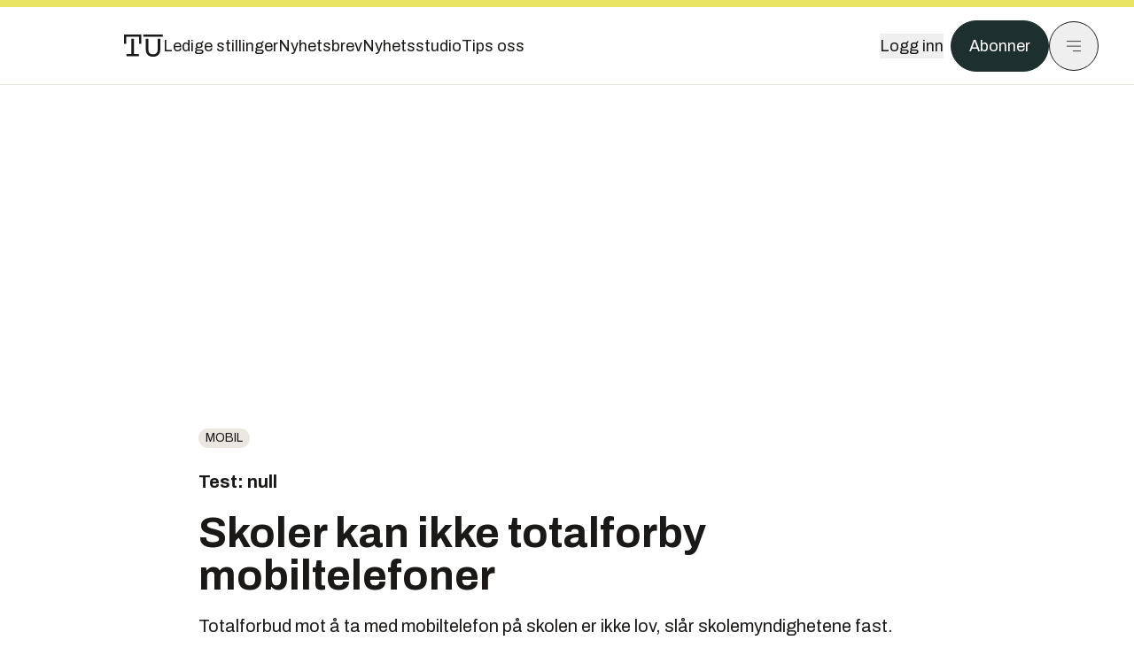

--- FILE ---
content_type: text/html; charset=utf-8
request_url: https://www.tu.no/artikler/test-skoler-kan-ikke-totalforby-mobiltelefoner/226826
body_size: 48056
content:
<!DOCTYPE html><html lang="no" class="__variable_4ead3b __variable_83925d __variable_988c8c __variable_8a1c07"><head><meta charSet="utf-8"/><meta name="viewport" content="width=device-width, initial-scale=1"/><link rel="preload" as="image" imageSrcSet="https://images.gfx.no/1000x/1694/1694966/14455_TU20110615mobilforbud42611_22_161106151039.jpg 1x, https://images.gfx.no/2000x/1694/1694966/14455_TU20110615mobilforbud42611_22_161106151039.jpg 2x"/><link rel="preload" as="image" href="https://cdn.sanity.io/images/u73k6zys/production/335474af7c1d57ef90bd96862eab2be9126ef306-1920x1080.jpg?w=400&amp;auto=format"/><link rel="stylesheet" href="https://assets.gfx.no/tu-frontend/_next/static/css/ad8b506686709ad1.css" data-precedence="next"/><link rel="stylesheet" href="https://assets.gfx.no/tu-frontend/_next/static/css/2402177b662d0ec0.css" data-precedence="next"/><link rel="stylesheet" href="https://assets.gfx.no/tu-frontend/_next/static/css/67a4a1ba065fdc53.css" data-precedence="next"/><link rel="preload" as="script" fetchPriority="low" href="https://assets.gfx.no/tu-frontend/_next/static/chunks/webpack-c116125f21494521.js"/><script src="https://assets.gfx.no/tu-frontend/_next/static/chunks/87c73c54-e2916cb38764b201.js" async=""></script><script src="https://assets.gfx.no/tu-frontend/_next/static/chunks/8497-e0690acc48da5c43.js" async=""></script><script src="https://assets.gfx.no/tu-frontend/_next/static/chunks/main-app-1659aaff346544a7.js" async=""></script><script src="https://assets.gfx.no/tu-frontend/_next/static/chunks/85582243-4d9cf01885001990.js" async=""></script><script src="https://assets.gfx.no/tu-frontend/_next/static/chunks/4b19d7e0-843f2ec21c98a904.js" async=""></script><script src="https://assets.gfx.no/tu-frontend/_next/static/chunks/0a3fd8ab-147aaef64b786a17.js" async=""></script><script src="https://assets.gfx.no/tu-frontend/_next/static/chunks/6078-22c1e13e246713ba.js" async=""></script><script src="https://assets.gfx.no/tu-frontend/_next/static/chunks/5900-3e989345b39c37fc.js" async=""></script><script src="https://assets.gfx.no/tu-frontend/_next/static/chunks/133-66620f5565f76f04.js" async=""></script><script src="https://assets.gfx.no/tu-frontend/_next/static/chunks/7312-740f45811563dd4d.js" async=""></script><script src="https://assets.gfx.no/tu-frontend/_next/static/chunks/2092-6bbbba2a65792c26.js" async=""></script><script src="https://assets.gfx.no/tu-frontend/_next/static/chunks/2950-f43597bc9c0d7fb7.js" async=""></script><script src="https://assets.gfx.no/tu-frontend/_next/static/chunks/6137-12d1df882f947966.js" async=""></script><script src="https://assets.gfx.no/tu-frontend/_next/static/chunks/2639-1f3ef561bf46f5ad.js" async=""></script><script src="https://assets.gfx.no/tu-frontend/_next/static/chunks/8727-6eee6b04a0560a1e.js" async=""></script><script src="https://assets.gfx.no/tu-frontend/_next/static/chunks/7376-0d26598295935113.js" async=""></script><script src="https://assets.gfx.no/tu-frontend/_next/static/chunks/718-5c627c121122980d.js" async=""></script><script src="https://assets.gfx.no/tu-frontend/_next/static/chunks/1965-83ada154e1a4bdb1.js" async=""></script><script src="https://assets.gfx.no/tu-frontend/_next/static/chunks/7114-27f106f4980586ac.js" async=""></script><script src="https://assets.gfx.no/tu-frontend/_next/static/chunks/987-8d52f7615b593276.js" async=""></script><script src="https://assets.gfx.no/tu-frontend/_next/static/chunks/6807-859aeb7735a8ca27.js" async=""></script><script src="https://assets.gfx.no/tu-frontend/_next/static/chunks/4610-b23ba8e967376681.js" async=""></script><script src="https://assets.gfx.no/tu-frontend/_next/static/chunks/1847-aa34194dcb52571c.js" async=""></script><script src="https://assets.gfx.no/tu-frontend/_next/static/chunks/8006-d03f7a47aad3e55e.js" async=""></script><script src="https://assets.gfx.no/tu-frontend/_next/static/chunks/2329-e2fd01b12f48ad44.js" async=""></script><script src="https://assets.gfx.no/tu-frontend/_next/static/chunks/6059-f4709b50bbd0e5c4.js" async=""></script><script src="https://assets.gfx.no/tu-frontend/_next/static/chunks/4253-58af3a08ef3873f8.js" async=""></script><script src="https://assets.gfx.no/tu-frontend/_next/static/chunks/4433-edf746883da1940d.js" async=""></script><script src="https://assets.gfx.no/tu-frontend/_next/static/chunks/5060-f043edf2eefe0eef.js" async=""></script><script src="https://assets.gfx.no/tu-frontend/_next/static/chunks/app/(main)/(editorial)/artikler/%5Bslug%5D/%5Bid%5D/page-6692411c578a4932.js" async=""></script><script src="https://assets.gfx.no/tu-frontend/_next/static/chunks/app/(main)/layout-c01a0e460496b784.js" async=""></script><script src="https://assets.gfx.no/tu-frontend/_next/static/chunks/app/(special)/layout-402418995f10c71f.js" async=""></script><script src="https://assets.gfx.no/tu-frontend/_next/static/chunks/app/(main)/not-found-e8d9a847231f9e97.js" async=""></script><script id="ebx" async="" src="https://applets.ebxcdn.com/ebx.js"></script><link rel="preload" href="https://cmp.tu.no/unified/wrapperMessagingWithoutDetection.js" as="script"/><link rel="preload" href="https://securepubads.g.doubleclick.net/tag/js/gpt.js" as="script"/><link rel="preload" href="https://code.piano.io/api/tinypass.min.js" as="script"/><link rel="preload" href="https://cdn.cxense.com/cx.js" as="script"/><link rel="preload" href="https://tag.aticdn.net/piano-analytics.js" as="script"/><meta name="next-size-adjust" content=""/><meta name="theme-color" content="#2b2b2b"/><title>Skoler kan ikke totalforby mobiltelefoner | Tu.no</title><meta name="description" content="Totalforbud mot å ta med mobiltelefon på skolen er ikke lov, slår skolemyndighetene fast."/><link rel="manifest" href="/_neste/manifest.json"/><meta name="keywords" content="Mobil"/><meta name="robots" content="max-image-preview:large"/><meta name="cXenseParse:taxonomy" content="Mobil"/><meta name="cXenseParse:title" content="Skoler kan ikke totalforby mobiltelefoner"/><meta name="cXenseParse:articleid" content="226826"/><meta name="cXenseParse:tum-articleType" content="Test"/><meta name="cXenseParse:tum-headline" content="Skoler kan ikke totalforby mobiltelefoner"/><meta property="og:title" content="Skoler kan ikke totalforby mobiltelefoner"/><meta property="og:description" content="Totalforbud mot å ta med mobiltelefon på skolen er ikke lov, slår skolemyndighetene fast."/><meta property="og:url" content="https://www.tu.no/artikler/test-skoler-kan-ikke-totalforby-mobiltelefoner/226826"/><meta property="og:site_name" content="Tu.no"/><meta property="og:image" content="https://images.gfx.no/,1200x/1694/1694966/14455_TU20110615mobilforbud42611_22_161106151039.jpg"/><meta property="og:image:width" content="1200"/><meta property="og:image:height" content="676"/><meta property="og:type" content="article"/><meta property="article:published_time" content="2013-10-14T13:14:07.000Z"/><meta property="article:author" content="Marius Valle"/><meta name="twitter:card" content="summary_large_image"/><meta name="twitter:title" content="Skoler kan ikke totalforby mobiltelefoner"/><meta name="twitter:description" content="Totalforbud mot å ta med mobiltelefon på skolen er ikke lov, slår skolemyndighetene fast."/><meta name="twitter:image" content="https://images.gfx.no/1200x676/1694/1694966/14455_TU20110615mobilforbud42611_22_161106151039.jpg"/><link rel="icon" href="/_neste/favicon.ico"/><link rel="apple-touch-icon" href="/_neste/apple-touch-icon.png"/><meta name="sentry-trace" content="f535df870b02f1c053f1db5ba692fdfc-1f8c78a49cfff265-0"/><meta name="baggage" content="sentry-environment=production,sentry-release=shff_MRLILJs9Tp9KaX12,sentry-public_key=6a4f838e122341449a6763d3be31652d,sentry-trace_id=f535df870b02f1c053f1db5ba692fdfc,sentry-sampled=false"/><script src="https://assets.gfx.no/tu-frontend/_next/static/chunks/polyfills-42372ed130431b0a.js" noModule=""></script></head><body><div hidden=""><!--$--><!--/$--></div><script>((a,b,c,d,e,f,g,h)=>{let i=document.documentElement,j=["light","dark"];function k(b){var c;(Array.isArray(a)?a:[a]).forEach(a=>{let c="class"===a,d=c&&f?e.map(a=>f[a]||a):e;c?(i.classList.remove(...d),i.classList.add(f&&f[b]?f[b]:b)):i.setAttribute(a,b)}),c=b,h&&j.includes(c)&&(i.style.colorScheme=c)}if(d)k(d);else try{let a=localStorage.getItem(b)||c,d=g&&"system"===a?window.matchMedia("(prefers-color-scheme: dark)").matches?"dark":"light":a;k(d)}catch(a){}})("class","theme","system",null,["light","dark"],null,true,true)</script><script>(self.__next_s=self.__next_s||[]).push([0,{"children":"\n          'use strict'\n          function _typeof(t) {\n            return (_typeof =\n              'function' == typeof Symbol && 'symbol' == typeof Symbol.iterator\n              ? function (t) {\n                return typeof t\n              }\n              : function (t) {\n                return t && 'function' == typeof Symbol && t.constructor === Symbol && t !== Symbol.prototype\n                ? 'symbol'\n                : typeof t\n              })(t)\n            }\n            !(function () {\n              var t = function () {\n                var t,\n                e,\n                o = [],\n                n = window,\n                r = n\n                for (; r; ) {\n                  try {\n                    if (r.frames.__tcfapiLocator) {\n                      t = r\n                      break\n                    }\n                  } catch (t) {}\n                  if (r === n.top) break\n                  r = r.parent\n                }\n                t ||\n                (!(function t() {\n                  var e = n.document,\n                  o = !!n.frames.__tcfapiLocator\n                  if (!o)\n                  if (e.body) {\n                    var r = e.createElement('iframe')\n                    ;(r.style.cssText = 'display:none'), (r.name = '__tcfapiLocator'), e.body.appendChild(r)\n                  } else setTimeout(t, 5)\n                  return !o\n                })(),\n                (n.__tcfapi = function () {\n                  for (var t = arguments.length, n = new Array(t), r = 0; r < t; r++) n[r] = arguments[r]\n                  if (!n.length) return o\n                  'setGdprApplies' === n[0]\n                  ? n.length > 3 &&\n                  2 === parseInt(n[1], 10) &&\n                  'boolean' == typeof n[3] &&\n                  ((e = n[3]), 'function' == typeof n[2] && n[2]('set', !0))\n                  : 'ping' === n[0]\n                  ? 'function' == typeof n[2] && n[2]({ gdprApplies: e, cmpLoaded: !1, cmpStatus: 'stub' })\n                  : o.push(n)\n                }),\n                n.addEventListener(\n                  'message',\n                  function (t) {\n                    var e = 'string' == typeof t.data,\n                    o = {}\n                    if (e)\n                    try {\n                  o = JSON.parse(t.data)\n                } catch (t) {}\n                else o = t.data\n                var n = 'object' === _typeof(o) && null !== o ? o.__tcfapiCall : null\n                n &&\n                window.__tcfapi(\n                  n.command,\n                  n.version,\n                  function (o, r) {\n                    var a = { __tcfapiReturn: { returnValue: o, success: r, callId: n.callId } }\n                    t && t.source && t.source.postMessage && t.source.postMessage(e ? JSON.stringify(a) : a, '*')\n                  },\n                  n.parameter\n                  )\n                },\n                !1\n                ))\n              }\n              'undefined' != typeof module ? (module.exports = t) : t()\n            })()        \n            ","id":"sourcepoint-init"}])</script><script>(self.__next_s=self.__next_s||[]).push([0,{"children":"\n          window._sp_queue = []\n          window._sp_ = {\n            config: {\n              accountId: 1952,\n              baseEndpoint: 'https://cmp.tu.no',\n              propertyHref: 'https://www.tu.no',\n              \n              \n              \n              gdpr: {},\n              events: {},\n            },\n          }\n          ","id":"sourcepoint-config"}])</script><header class="relative w-full h-20 sm:h-24 z-[60] print:hidden"><div class="w-full fixed top-0 z-30 h-20 sm:h-24 border-t-8 border-t-site-brand-darker border-b border-b-brandNeutral-100 dark:border-b-brandStone-700 text-brandNeutral-900 dark:text-brandNeutral-100 bg-white dark:bg-brandNeutral-900"><nav class="fixed top-0 right-0 h-[100dvh] transform transition-transform duration-300 ease-in-out z-40 w-full sm:w-[500px] print:hidden mt-2 bg-site-brand dark:bg-brandStone-800 text-brandNeutral-900 dark:text-brandNeutral-100 translate-x-full"><div class="p-4 pb-10 lg:p-10 pt-0 mt-24 sm:mt-28 flex flex-col gap-10 overflow-y-auto no-scrollbar h-[calc(100dvh-6rem-0.5rem)] sm:h-[calc(100dvh-7rem-0.5rem)]"><form class="w-full" action="/sok"><div class="relative w-full"><input type="search" placeholder="Søk" class="w-full h-14 pl-4 pr-10 text-base border outline-none transition-colors mt-px border-black dark:border-brandNeutral-100 bg-site-brand dark:dark:bg-brandStone-800 text-brandNeutral-900 dark:text-brandNeutral-100 placeholder:text-brandNeutral-900 dark:placeholder:text-brandNeutral-100 hover:shadow-[0_0_0_1px_black] dark:hover:shadow-[0_0_0_1px_#E9E7E0] focus:shadow-[0_0_0_1px_black] dark:focus:shadow-[0_0_0_1px_#E9E7E0]" name="query"/><button type="submit" title="Søk" class="absolute inset-y-0 right-3 flex items-center justify-center"><svg class="w-6 h-6"><use href="/_next/static/svg-assets/sprite.62b548cb69b6977dc9ebc70fd7d8699d.svg#magnifying-glass"></use></svg></button><input type="hidden" name="sortBy" value="date"/></div></form><div class="flex xl:hidden flex-col gap-6 text-xl font-light"><a href="https://tekjobb.no/?utm_source=tu.no&amp;utm_medium=menu" class="hover:underline"><span class="relative inline-block">Ledige stillinger</span></a><a href="https://abonnement.tumedia.no/nyhetsbrev?utm_source=tu.no&amp;utm_medium=menu" class="hover:underline"><span class="relative inline-block">Nyhetsbrev</span></a><a class="hover:underline" href="/nyhetsstudio"><span class="relative inline-block">Nyhetsstudio</span></a><a class="hover:underline" href="mailto:nettdesk@tu.no"><span class="relative inline-block">Tips oss</span></a></div><div class="border-t border-brandNeutral-900 dark:border-brandNeutral-100" data-orientation="vertical"><div data-state="closed" data-orientation="vertical" class="border-b border-brandNeutral-900 dark:border-brandNeutral-100"><h3 data-orientation="vertical" data-state="closed" class="flex"><button type="button" aria-controls="radix-_R_9h6braivb_" aria-expanded="false" data-state="closed" data-orientation="vertical" id="radix-_R_1h6braivb_" class="flex flex-1 items-center justify-between py-4 font-medium transition-all hover:underline [&amp;[data-state=open]&gt;svg]:rotate-180 font-mono text-xs" data-radix-collection-item="">Nyheter<svg xmlns="http://www.w3.org/2000/svg" width="24" height="24" viewBox="0 0 24 24" fill="none" stroke="currentColor" stroke-width="2" stroke-linecap="round" stroke-linejoin="round" class="lucide lucide-chevron-down h-4 w-4 shrink-0 transition-transform duration-200"><path d="m6 9 6 6 6-6"></path></svg></button></h3><div data-state="closed" id="radix-_R_9h6braivb_" hidden="" role="region" aria-labelledby="radix-_R_1h6braivb_" data-orientation="vertical" class="overflow-hidden text-sm transition-all data-[state=closed]:animate-accordion-up data-[state=open]:animate-accordion-down" style="--radix-accordion-content-height:var(--radix-collapsible-content-height);--radix-accordion-content-width:var(--radix-collapsible-content-width)"></div></div><div data-state="closed" data-orientation="vertical" class="border-b border-brandNeutral-900 dark:border-brandNeutral-100"><h3 data-orientation="vertical" data-state="closed" class="flex"><button type="button" aria-controls="radix-_R_ah6braivb_" aria-expanded="false" data-state="closed" data-orientation="vertical" id="radix-_R_2h6braivb_" class="flex flex-1 items-center justify-between py-4 font-medium transition-all hover:underline [&amp;[data-state=open]&gt;svg]:rotate-180 font-mono text-xs" data-radix-collection-item="">Meninger<svg xmlns="http://www.w3.org/2000/svg" width="24" height="24" viewBox="0 0 24 24" fill="none" stroke="currentColor" stroke-width="2" stroke-linecap="round" stroke-linejoin="round" class="lucide lucide-chevron-down h-4 w-4 shrink-0 transition-transform duration-200"><path d="m6 9 6 6 6-6"></path></svg></button></h3><div data-state="closed" id="radix-_R_ah6braivb_" hidden="" role="region" aria-labelledby="radix-_R_2h6braivb_" data-orientation="vertical" class="overflow-hidden text-sm transition-all data-[state=closed]:animate-accordion-up data-[state=open]:animate-accordion-down" style="--radix-accordion-content-height:var(--radix-collapsible-content-height);--radix-accordion-content-width:var(--radix-collapsible-content-width)"></div></div><div data-state="closed" data-orientation="vertical" class="border-b border-brandNeutral-900 dark:border-brandNeutral-100"><h3 data-orientation="vertical" data-state="closed" class="flex"><button type="button" aria-controls="radix-_R_bh6braivb_" aria-expanded="false" data-state="closed" data-orientation="vertical" id="radix-_R_3h6braivb_" class="flex flex-1 items-center justify-between py-4 font-medium transition-all hover:underline [&amp;[data-state=open]&gt;svg]:rotate-180 font-mono text-xs" data-radix-collection-item="">Tjenester<svg xmlns="http://www.w3.org/2000/svg" width="24" height="24" viewBox="0 0 24 24" fill="none" stroke="currentColor" stroke-width="2" stroke-linecap="round" stroke-linejoin="round" class="lucide lucide-chevron-down h-4 w-4 shrink-0 transition-transform duration-200"><path d="m6 9 6 6 6-6"></path></svg></button></h3><div data-state="closed" id="radix-_R_bh6braivb_" hidden="" role="region" aria-labelledby="radix-_R_3h6braivb_" data-orientation="vertical" class="overflow-hidden text-sm transition-all data-[state=closed]:animate-accordion-up data-[state=open]:animate-accordion-down" style="--radix-accordion-content-height:var(--radix-collapsible-content-height);--radix-accordion-content-width:var(--radix-collapsible-content-width)"></div></div><div data-state="closed" data-orientation="vertical" class="border-b border-brandNeutral-900 dark:border-brandNeutral-100"><h3 data-orientation="vertical" data-state="closed" class="flex"><button type="button" aria-controls="radix-_R_ch6braivb_" aria-expanded="false" data-state="closed" data-orientation="vertical" id="radix-_R_4h6braivb_" class="flex flex-1 items-center justify-between py-4 font-medium transition-all hover:underline [&amp;[data-state=open]&gt;svg]:rotate-180 font-mono text-xs" data-radix-collection-item="">Info og kontakt<svg xmlns="http://www.w3.org/2000/svg" width="24" height="24" viewBox="0 0 24 24" fill="none" stroke="currentColor" stroke-width="2" stroke-linecap="round" stroke-linejoin="round" class="lucide lucide-chevron-down h-4 w-4 shrink-0 transition-transform duration-200"><path d="m6 9 6 6 6-6"></path></svg></button></h3><div data-state="closed" id="radix-_R_ch6braivb_" hidden="" role="region" aria-labelledby="radix-_R_4h6braivb_" data-orientation="vertical" class="overflow-hidden text-sm transition-all data-[state=closed]:animate-accordion-up data-[state=open]:animate-accordion-down" style="--radix-accordion-content-height:var(--radix-collapsible-content-height);--radix-accordion-content-width:var(--radix-collapsible-content-width)"></div></div></div></div></nav><div class="absolute top-0 left-0 w-full"><div class="[@media(max-width:1032px)]:px-4 px-0 py-4 flex items-center mx-auto max-w-body-outer h-18 sm:h-22 sm:text-lg gap-16"><div class="z-40"><a aria-label="Gå til forsiden" href="/"><div><svg class="w-[44px] h-[32px]"><use href="/_next/static/svg-assets/sprite.62b548cb69b6977dc9ebc70fd7d8699d.svg#tu-logo"></use></svg></div></a></div><div class="h-8 gap-8 hidden xl:flex flex-wrap items-center"><a href="https://tekjobb.no/?utm_source=tu.no&amp;utm_medium=header" class="hover:underline relative inline-block"><span>Ledige stillinger</span></a><a href="https://abonnement.tumedia.no/nyhetsbrev?utm_source=tu.no&amp;utm_medium=header" class="hover:underline relative inline-block"><span>Nyhetsbrev</span></a><a href="/nyhetsstudio" class="hover:underline relative inline-block"><span>Nyhetsstudio</span></a><a href="mailto:nettdesk@tu.no" class="hover:underline relative inline-block"><span>Tips oss</span></a></div><div class="flex items-center gap-2 z-40 absolute right-4 lg:right-10"><button class="hover:underline mr-2" aria-label="Logg inn"><span>Logg inn</span></button><a href="https://abonnement.tumedia.no/bestill?utm_source=tu.no&amp;utm_medium=header&amp;redirectUri=https://www.tu.no/artikler/test-skoler-kan-ikke-totalforby-mobiltelefoner/226826" class="px-5 py-3 sm:py-3.5 text-white items-center text-sm sm:text-lg rounded-full transition-all border bg-brandTeal-900 border-brandTeal-900 hover:bg-transparent hover:text-brandNeutral-900 hover:border-brandNeutral-900 dark:bg-brandTeal-700 dark:border-brandTeal-700 dark:hover:text-white dark:hover:border-white">Abonner</a><button class="w-11 h-11 sm:w-14 sm:h-14 flex items-center justify-center rounded-full border border-solid border-brandNeutral-900 dark:border-brandNeutral-100" aria-label="Meny"><svg class="w-5 h-5"><use href="/_next/static/svg-assets/sprite.62b548cb69b6977dc9ebc70fd7d8699d.svg#menu"></use></svg></button></div></div></div></div></header><main class="bg-white dark:bg-brandNeutral-900 pb-6"><div class="max-w-body-outer mx-auto relative text-lg leading-normal"><div class="page-ad mt-0 pt-4 hidden lg:flex lg:h-[320px]"> <div class="banner-inset"><div class="banner-wrapper"><div class="banner-content" id="brandBoardTop"></div></div></div></div><div class="relative"><div class="absolute -left-6 top-0 h-full -translate-x-full z-20"><div class="sticky right-0 top-24"><div class="page-ad hidden 2xl:flex"> <div class="banner-inset"><div class="banner-wrapper"><div class="banner-content" id="skyscraperLeft"></div></div></div></div><div class="page-ad hidden 2xl:flex"> <div class="banner-inset"><div class="banner-wrapper"><div class="banner-content" id="netBoardLeft"></div></div></div></div></div></div><div class="absolute -right-6 top-0 h-full translate-x-full z-20"><div class="sticky left-0 top-24"><div class="page-ad hidden 2xl:flex mt-4"> <div class="banner-inset"><div class="banner-wrapper"><div class="banner-content" id="skyscraperRight"></div></div></div></div><div class="page-ad hidden 2xl:flex mt-4"> <div class="banner-inset"><div class="banner-wrapper"><div class="banner-content" id="netBoardRight"></div></div></div></div></div></div><div class="pb-8 px-4 md:px-0 relative"><div class="text-left text-pretty break-words max-w-lead mx-auto mb-10 pt-12 relative"><a class="inline-block uppercase px-2 py-1 rounded-full text-sm leading-none hover:underline whitespace-nowrap text-brandNeutral-900 bg-brandNeutral-100 dark:bg-brandStone-300 mb-6" href="/emne/mobil">Mobil</a><div class="text-xl font-bold mb-5">Test: null</div><h1 class="text-3.25xl sm:text-5xl leading-[1.1] mb-5 font-bold">Skoler kan ikke totalforby mobiltelefoner</h1><p class="text-xl leading-snug mb-8">Totalforbud mot å ta med mobiltelefon på skolen er ikke lov, slår skolemyndighetene fast.</p></div><div class="relative z-10 mb-6"><div id="topImage" class="-mx-4 md:mx-0"><img class="max-h-[inherit] " src="https://images.gfx.no/1000x/1694/1694966/14455_TU20110615mobilforbud42611_22_161106151039.jpg" srcSet="https://images.gfx.no/1000x/1694/1694966/14455_TU20110615mobilforbud42611_22_161106151039.jpg 1x, https://images.gfx.no/2000x/1694/1694966/14455_TU20110615mobilforbud42611_22_161106151039.jpg 2x" alt="" loading="eager"/></div></div><div class="max-w-body text-sm mx-auto mb-6 pb-6 border-b border-b-brandNeutral-900 dark:border-b-brandNeutral-100"><div class="flex gap-x-3 "><div class="relative"><div><button class="inline-flex items-center justify-center gap-2 rounded-full text-sm font-sans ring-offset-white transition-colors focus-visible:outline-none focus-visible:ring-2 focus-visible:ring-neutral-950 focus-visible:ring-offset-2 disabled:pointer-events-none disabled:opacity-50 [&amp;_svg]:pointer-events-none [&amp;_svg]:shrink-0 dark:ring-offset-neutral-950 dark:focus-visible:ring-neutral-300 border border-solid border-brandNeutral-900 bg-transparent text-brandNeutral-900 hover:bg-site-brand-darker dark:bg-brandNeutral-900 dark:text-white dark:border-brandNeutral-100 dark:hover:border-brandNeutral-900 dark:hover:text-brandNeutral-900 py-3 px-4"><svg class="w-4 h-4" stroke-width="1.5"><use href="/_next/static/svg-assets/sprite.62b548cb69b6977dc9ebc70fd7d8699d.svg#share"></use></svg> <span class="mt-0.5">Del</span></button></div><input type="text" class="h-[1px] w-[1px] absolute z-10 top-0 opacity-0"/></div><a href="#comments-226826"><button class="inline-flex items-center justify-center gap-2 rounded-full text-sm font-sans ring-offset-white transition-colors focus-visible:outline-none focus-visible:ring-2 focus-visible:ring-neutral-950 focus-visible:ring-offset-2 disabled:pointer-events-none disabled:opacity-50 [&amp;_svg]:pointer-events-none [&amp;_svg]:shrink-0 dark:ring-offset-neutral-950 dark:focus-visible:ring-neutral-300 border border-solid border-brandNeutral-900 bg-transparent text-brandNeutral-900 hover:bg-site-brand-darker dark:bg-brandNeutral-900 dark:text-white dark:border-brandNeutral-100 dark:hover:border-brandNeutral-900 dark:hover:text-brandNeutral-900 py-3 px-4"><svg class="w-4 h-4" stroke-width="1.5"><use href="/_next/static/svg-assets/sprite.62b548cb69b6977dc9ebc70fd7d8699d.svg#debate"></use></svg>Kommenter</button></a></div><div class="flex justify-center mt-6 font-bold flex-col"><div class="flex items-center mb-4"><a href="/forfattere/272527" class="block w-8 h-8 rounded-full mr-2 overflow-hidden"><img width="32" height="32" class=" " src="https://images.gfx.no/32x32/2904/2904944/marius-v-sq-byline.jpg" srcSet="https://images.gfx.no/32x32/2904/2904944/marius-v-sq-byline.jpg 1x, https://images.gfx.no/64x64/2904/2904944/marius-v-sq-byline.jpg 2x" alt="Marius Valle" loading="lazy"/></a><a href="/forfattere/272527"><span class="hover:underline mr-1">Marius Valle</span></a><span class="font-normal">–  Journalist</span></div></div><div>14. okt. 2013 - 15:14 </div></div><div class="page-ad flex md:!hidden"> <div class="banner-inset"><div class="banner-wrapper"><div class="banner-content" id="brandBoardTopMobile"></div></div></div></div><div id="article-wrapper-226826"><div class="mx-auto "><div class="max-w-body mx-auto"></div><div class="article article-wrapper"><p>nformasjonsviteren og Høyre-politikeren Per Arne Godejord mener regelverket ved sønnens ungdomsskole i Levanger som forbyr elevene å ta med mobiltelefon på skolen mangler dekning i norsk lov.</p><p><strong>Nå får han støtte fra Utdanningsdirektoratet.</strong></p><h2 class="mb-6">Ikke tillatt</h2><p>Over hele landet har det blitt ganske vanlig at skoler forbyr mobiltelefonbruk på skolen - enkelte skoler går enda lenger og forbyr elevene å fysisk ta med mobiltelefoner på skolen.</p><p><strong><a href="http://www.tu.no/it/2013/10/13/skoler-har-ikke-lov-til-a-totalforby-mobiltelefoner">LES RESTEN AV SAKEN PÅ TU.NO</a></strong></p></div></div></div><div class="max-w-body mx-auto"><div class="border-t border-brandNeutral-900 dark:border-brandStone-300 pt-6 my-6 max-w-body mx-auto"><div class="flex flex-wrap gap-2"><a class="inline-block uppercase px-2 py-1 rounded-full text-sm leading-none hover:underline whitespace-nowrap text-brandNeutral-900 bg-brandNeutral-100 dark:bg-brandStone-300" href="/emne/mobil">Mobil</a></div></div><div class="flex gap-x-3 mt-5"><div class="relative"><div><button class="inline-flex items-center justify-center gap-2 rounded-full text-sm font-sans ring-offset-white transition-colors focus-visible:outline-none focus-visible:ring-2 focus-visible:ring-neutral-950 focus-visible:ring-offset-2 disabled:pointer-events-none disabled:opacity-50 [&amp;_svg]:pointer-events-none [&amp;_svg]:shrink-0 dark:ring-offset-neutral-950 dark:focus-visible:ring-neutral-300 border border-solid border-brandNeutral-900 bg-transparent text-brandNeutral-900 hover:bg-site-brand-darker dark:bg-brandNeutral-900 dark:text-white dark:border-brandNeutral-100 dark:hover:border-brandNeutral-900 dark:hover:text-brandNeutral-900 py-3 px-4"><svg class="w-4 h-4" stroke-width="1.5"><use href="/_next/static/svg-assets/sprite.62b548cb69b6977dc9ebc70fd7d8699d.svg#share"></use></svg> <span class="mt-0.5">Del</span></button></div><input type="text" class="h-[1px] w-[1px] absolute z-10 top-0 opacity-0"/></div></div><div class="max-w-body mx-auto my-6" id="comments-226826"><div class="text-xl md:text-3xl mb-2 font-bold">Kommentarer</div><div class="text-base py-2 px-3 bg-brandStone-100 dark:bg-brandStone-700">Du må være innlogget hos Ifrågasätt for å kommentere. Bruk BankID for automatisk oppretting av brukerkonto. Du kan kommentere under fullt navn eller med kallenavn.</div><div id="ifragasatt-226826"></div></div></div></div><div><div class="page-ad"> <div class="banner-inset"><div class="banner-wrapper"><div class="banner-content" id="nativeArticle"></div></div></div></div></div><!--$?--><template id="B:0"></template><!--/$--></div><div class="page-ad"> <div class="banner-inset"><div class="banner-wrapper"><div class="banner-content" id="brandBoardBottom"></div></div></div></div></div><!--$--><!--/$--></main><footer class="bg-brandTeal-900 dark:bg-brandNeutral-950 text-white text-lg font-sans leading-snug py-10 px-4"><div class="max-w-body-outer mx-auto"><div class="flex items-center justify-between mb-8"><a class="text-site-color hover:underline mr-10" aria-label="Gå til forsiden" href="/"><svg class="text-site-brand-darker h-14 w-20"><use href="/_next/static/svg-assets/sprite.62b548cb69b6977dc9ebc70fd7d8699d.svg#tu-logo"></use></svg></a><a href="mailto:nettdesk@tu.no" class="inline-flex items-center justify-center gap-2 rounded-full font-sans ring-offset-white transition-colors focus-visible:outline-none focus-visible:ring-2 focus-visible:ring-neutral-950 focus-visible:ring-offset-2 disabled:pointer-events-none disabled:opacity-50 [&amp;_svg]:pointer-events-none [&amp;_svg]:shrink-0 dark:ring-offset-neutral-950 dark:focus-visible:ring-neutral-300 border border-solid bg-transparent hover:bg-site-brand-darker dark:bg-brandNeutral-900 dark:text-white dark:border-brandNeutral-100 dark:hover:border-brandNeutral-900 dark:hover:text-brandNeutral-900 py-3 px-4 text-lg text-white border-white hover:border-site-brand-darker hover:text-black">Tips oss</a></div><div class="border-t border-white pt-6 grid gap-4 md:gap-6 md:grid-cols-3"><div><div><p class="text-xs text-white/80 mb-2 font-mono">Ansvarlig redaktør</p><p><a href="mailto:kristina@tumedia.no" class="hover:text-site-brand">Kristina Fritsvold Nilsen</a></p></div><div class="mt-8 mb-6"><p class="text-xs text-white/80 mt-4 mb-2 font-mono">Nyhetsredaktør</p><p><a href="mailto:tor@tu.no" class="hover:text-site-brand">Tor M. Nondal</a></p></div></div><div><ul class="space-y-4"><li><a class="hover:text-site-brand" href="/rss">RSS-feed forside</a></li><li><a href="https://www.facebook.com/tekniskukeblad" class="hover:text-site-brand" target="_blank" rel="noopener noreferrer" aria-label="Følg oss på facebook">Facebook</a></li><li><a href="https://www.linkedin.com/company/teknisk-ukeblad" class="hover:text-site-brand" target="_blank" rel="noopener noreferrer" aria-label="Følg oss på linkedin">Linkedin</a></li><li><a href="https://bsky.app/profile/tu.no" class="hover:text-site-brand" target="_blank" rel="noopener noreferrer" aria-label="Følg oss på bsky">Bsky</a></li></ul></div><div><ul class="space-y-4"><li><a href="https://abonnement.tumedia.no/nyhetsbrev?utm_source=tu.no&amp;utm_medium=footer" class="hover:text-site-brand">Nyhetsbrev</a></li><li><button class="cursor-pointer hover:text-site-brand">Samtykkeinnstillinger</button></li><li><a href="https://abonnement.tumedia.no/brukeravtale" class="hover:text-site-brand" target="_blank" rel="noopener noreferrer">Vilkår og bruksbetingelser</a></li><li><a href="https://www.tumedia.no/kunstig-intelligens" class="hover:text-site-brand" target="_blank" rel="noopener noreferrer">KI-retningslinjer</a></li></ul></div></div><p class="mt-8">All journalistikk er basert på<!-- --> <a href="https://presse.no/Etisk-regelverk/Vaer-Varsom-plakaten" class="underline hover:text-site-brand">Vær varsom-plakaten</a> <!-- -->og<!-- --> <a href="https://presse.no/Etisk-regelverk/Redaktoerplakaten" class="underline hover:text-site-brand">Redaktørplakaten</a></p><div class="mt-8 space-y-4 border-t border-white"><div data-orientation="vertical"><div data-state="closed" data-orientation="vertical" class="border-b"><h3 data-orientation="vertical" data-state="closed" class="flex"><button type="button" aria-controls="radix-_R_1cibraivb_" aria-expanded="false" data-state="closed" data-orientation="vertical" id="radix-_R_cibraivb_" class="flex flex-1 items-center justify-between py-4 font-medium transition-all [&amp;[data-state=open]&gt;svg]:rotate-180 hover:text-site-brand hover:no-underline" data-radix-collection-item="">Abonnement<svg xmlns="http://www.w3.org/2000/svg" width="24" height="24" viewBox="0 0 24 24" fill="none" stroke="currentColor" stroke-width="2" stroke-linecap="round" stroke-linejoin="round" class="lucide lucide-chevron-down h-4 w-4 shrink-0 transition-transform duration-200"><path d="m6 9 6 6 6-6"></path></svg></button></h3><div data-state="closed" id="radix-_R_1cibraivb_" hidden="" role="region" aria-labelledby="radix-_R_cibraivb_" data-orientation="vertical" class="overflow-hidden text-sm transition-all data-[state=closed]:animate-accordion-up data-[state=open]:animate-accordion-down" style="--radix-accordion-content-height:var(--radix-collapsible-content-height);--radix-accordion-content-width:var(--radix-collapsible-content-width)"></div></div><div data-state="closed" data-orientation="vertical" class="border-b"><h3 data-orientation="vertical" data-state="closed" class="flex"><button type="button" aria-controls="radix-_R_1kibraivb_" aria-expanded="false" data-state="closed" data-orientation="vertical" id="radix-_R_kibraivb_" class="flex flex-1 items-center justify-between py-4 font-medium transition-all [&amp;[data-state=open]&gt;svg]:rotate-180 hover:text-site-brand hover:no-underline" data-radix-collection-item="">Kontakt<svg xmlns="http://www.w3.org/2000/svg" width="24" height="24" viewBox="0 0 24 24" fill="none" stroke="currentColor" stroke-width="2" stroke-linecap="round" stroke-linejoin="round" class="lucide lucide-chevron-down h-4 w-4 shrink-0 transition-transform duration-200"><path d="m6 9 6 6 6-6"></path></svg></button></h3><div data-state="closed" id="radix-_R_1kibraivb_" hidden="" role="region" aria-labelledby="radix-_R_kibraivb_" data-orientation="vertical" class="overflow-hidden text-sm transition-all data-[state=closed]:animate-accordion-up data-[state=open]:animate-accordion-down" style="--radix-accordion-content-height:var(--radix-collapsible-content-height);--radix-accordion-content-width:var(--radix-collapsible-content-width)"></div></div></div></div><div class="mt-10 md:pb-6 text-sm text-white flex justify-between items-center flex-wrap gap-8"><p>© 1995-<!-- -->2026<!-- --> <a href="https://www.tumedia.no/?utm_source=tu.no&amp;utm_medium=footer" class="underline font-semibold hover:text-site-brand">Teknisk Ukeblad Media AS</a></p><svg class="w-32 h-7"><use href="/_next/static/svg-assets/sprite.62b548cb69b6977dc9ebc70fd7d8699d.svg#tumedia-logo"></use></svg></div></div></footer><div id="piano-experience-bottom" class="sticky bottom-0 left-0 z-50 w-full"></div><noscript><img height="1" width="1" style="display:none" alt="" src="https://px.ads.linkedin.com/collect/?pid=5419809&amp;fmt=gif"/></noscript><script>requestAnimationFrame(function(){$RT=performance.now()});</script><script src="https://assets.gfx.no/tu-frontend/_next/static/chunks/webpack-c116125f21494521.js" id="_R_" async=""></script><div hidden id="S:0"><div class="bg-brandStone-100 dark:bg-brandNeutral-950 relative my-6 py-4 sm:py-6 px-4 lg:px-6 lg:w-screen lg:ml-[-50vw] lg:left-1/2"><div class="max-w-body-outer mx-auto sm:mt-2"><a href="https://tekjobb.no/stillinger?utm_source=tu.no&amp;utm_medium=articles_inline&amp;utm_content=carousel_top" target="_blank" rel="noopener noreferrer" class="flex py-2 sm:py-3 items-center justify-between group"><svg class="w-24 sm:w-32 h-7"><use href="/_next/static/svg-assets/sprite.62b548cb69b6977dc9ebc70fd7d8699d.svg#tekjobb-logo"></use></svg><div class="flex items-center justify-end"><span class="text-sm sm:text-base font-semibold mr-2 group-hover:underline">Se flere jobber</span></div></a><a href="https://tekjobb.no/nyutdannet-i-teknologibedrift?utm_source=tu.no&amp;utm_medium=articles_inline&amp;utm_content=carousel_article_featured" class="block group text-brandNeutral-900" target="_blank" rel="noopener noreferrer"><div class="flex bg-white dark:bg-brandStone-100"><div class="flex flex-col justify-center w-[66%] py-2 px-4 sm:py-3 sm:px-10"><div class="text-xl leading-6 md:text-3.25xl font-serif font-light md:leading-9 mb-2 sm:mb-4 group-hover:underline">Hvordan er det for en nyutdannet å starte i en stor teknologibedrift?</div><div class="flex items-center"><span class="text-sm font-semibold font-sans mr-3 group-hover:underline">Les mer</span></div></div><div class="w-[34%] flex items-center"><img class="object-cover h-full w-full" src="https://cdn.sanity.io/images/u73k6zys/production/335474af7c1d57ef90bd96862eab2be9126ef306-1920x1080.jpg?w=400&amp;auto=format" alt="Hvordan er det for en nyutdannet å starte i en stor teknologibedrift?"/></div></div></a><div class="relative py-4 overflow-hidden"><div class="flex text-brandNeutral-900"><div class="flex-[0_0_40%] sm:flex-[0_0_30%] md:flex-[0_0_22%]"><div class="pr-4 flex"><a href="https://tekjobb.no/stillinger/radgiver-itbautomasjon-JymRcz7?utm_source=tu.no&amp;utm_medium=articles_inline&amp;utm_content=carousel_featured" target="_blank" rel="noopener noreferrer" class="block rounded bg-white dark:bg-brandStone-100 relative group w-full"><div class="absolute left-2 top-2"><div class="inline-flex px-1 sm:px-2 py-1 rounded-sm bg-brandStone-100 dark:bg-brandStone-200 text-[10px] font-bold mr-2">Ny i dag</div></div><div class="w-full flex items-center justify-center"><div class="w-48 h-24 sm:h-32 flex items-center bg-white dark:bg-brandStone-100 justify-center"><img class="max-w-[80%] h-auto max-h-16" loading="lazy" src="https://cdn.sanity.io/images/u73k6zys/production/a3e597c0fdba63ae95ef98a1c77d01e208ba078e-950x137.jpg?w=192&amp;h=100&amp;q=75&amp;fit=clip&amp;auto=format" alt="Multiconsult Norge AS"/></div></div><div class="px-2 group-hover:underline break-words text-sm font-semibold text-center border-t border-t-brandStone-200 h-32 flex items-center justify-center">Rådgiver ITB / automasjon</div></a></div></div><div class="flex-[0_0_40%] sm:flex-[0_0_30%] md:flex-[0_0_22%]"><div class="pr-4 flex"><a href="https://tekjobb.no/stillinger/felthydrolog-statistiske-modeller-iVCMqgV?utm_source=tu.no&amp;utm_medium=articles_inline&amp;utm_content=carousel_featured" target="_blank" rel="noopener noreferrer" class="block rounded bg-white dark:bg-brandStone-100 relative group w-full"><div class="w-full flex items-center justify-center"><div class="w-48 h-24 sm:h-32 flex items-center bg-white dark:bg-brandStone-100 justify-center"><img class="max-w-[80%] h-auto max-h-16" loading="lazy" src="https://cdn.sanity.io/images/u73k6zys/production/75d68664d255f250fb5c9c0fed77d197e041f635-713x477.png?w=192&amp;h=100&amp;q=75&amp;fit=clip&amp;auto=format" alt="NVE"/></div></div><div class="px-2 group-hover:underline break-words text-sm font-semibold text-center border-t border-t-brandStone-200 h-32 flex items-center justify-center">Felthydrolog + statistiske modeller</div></a></div></div><div class="flex-[0_0_40%] sm:flex-[0_0_30%] md:flex-[0_0_22%]"><div class="pr-4 flex"><a href="https://tekjobb.no/stillinger/spesialist-biogass-uEvGvi8?utm_source=tu.no&amp;utm_medium=articles_inline&amp;utm_content=carousel_featured" target="_blank" rel="noopener noreferrer" class="block rounded bg-white dark:bg-brandStone-100 relative group w-full"><div class="w-full flex items-center justify-center"><div class="w-48 h-24 sm:h-32 flex items-center bg-white dark:bg-brandStone-100 justify-center"><img class="max-w-[80%] h-auto max-h-16" loading="lazy" src="https://cdn.sanity.io/images/u73k6zys/production/868642ca9f39096a843ac772f21c8f237c7ff004-282x100.png?w=192&amp;h=100&amp;q=75&amp;fit=clip&amp;auto=format" alt="COWI AS"/></div></div><div class="px-2 group-hover:underline break-words text-sm font-semibold text-center border-t border-t-brandStone-200 h-32 flex items-center justify-center">Spesialist biogass</div></a></div></div><div class="flex-[0_0_40%] sm:flex-[0_0_30%] md:flex-[0_0_22%]"><div class="pr-4 flex"><a href="https://tekjobb.no/stillinger/senior-geotekniker-WobvJ0z?utm_source=tu.no&amp;utm_medium=articles_inline&amp;utm_content=carousel_featured" target="_blank" rel="noopener noreferrer" class="block rounded bg-white dark:bg-brandStone-100 relative group w-full"><div class="w-full flex items-center justify-center"><div class="w-48 h-24 sm:h-32 flex items-center bg-white dark:bg-brandStone-100 justify-center"><img class="max-w-[80%] h-auto max-h-16" loading="lazy" src="https://cdn.sanity.io/images/u73k6zys/production/007ba5748a2a0a1a89da5518d9f1a27c8d311833-4346x1896.jpg?w=192&amp;h=100&amp;q=75&amp;fit=clip&amp;auto=format" alt="Asplan Viak"/></div></div><div class="px-2 group-hover:underline break-words text-sm font-semibold text-center border-t border-t-brandStone-200 h-32 flex items-center justify-center">Senior Geotekniker</div></a></div></div><div class="flex-[0_0_40%] sm:flex-[0_0_30%] md:flex-[0_0_22%]"><div class="pr-4 flex"><a href="https://tekjobb.no/stillinger/daglig-leder-I9OYqpQkE-?utm_source=tu.no&amp;utm_medium=articles_inline&amp;utm_content=carousel_featured" target="_blank" rel="noopener noreferrer" class="block rounded bg-white dark:bg-brandStone-100 relative group w-full"><div class="w-full flex items-center justify-center"><div class="w-48 h-24 sm:h-32 flex items-center bg-white dark:bg-brandStone-100 justify-center"><img class="max-w-[80%] h-auto max-h-16" loading="lazy" src="https://cdn.sanity.io/images/u73k6zys/production/d02ded3d48db28741200bbb5ae101c01a3192bba-800x450.jpg?w=192&amp;h=100&amp;q=75&amp;fit=clip&amp;auto=format" alt="IKT Valdres IKS"/></div></div><div class="px-2 group-hover:underline break-words text-sm font-semibold text-center border-t border-t-brandStone-200 h-32 flex items-center justify-center">Daglig leder</div></a></div></div></div><div class="mt-4 flex items-center justify-between"><div class="flex gap-4"><button class="inline-flex items-center justify-center gap-2 rounded-full text-sm font-sans ring-offset-white transition-colors focus-visible:outline-none focus-visible:ring-2 focus-visible:ring-neutral-950 focus-visible:ring-offset-2 disabled:pointer-events-none disabled:opacity-50 [&amp;_svg]:pointer-events-none [&amp;_svg]:shrink-0 dark:ring-offset-neutral-950 dark:focus-visible:ring-neutral-300 border border-solid border-brandNeutral-900 bg-transparent text-brandNeutral-900 hover:bg-site-brand-darker dark:bg-brandNeutral-900 dark:text-white dark:border-brandNeutral-100 dark:hover:border-brandNeutral-900 dark:hover:text-brandNeutral-900 h-11 w-11"><svg class="h-4 w-4" stroke-width="1.5"><use href="/_next/static/svg-assets/sprite.62b548cb69b6977dc9ebc70fd7d8699d.svg#arrow-left"></use></svg></button><button class="inline-flex items-center justify-center gap-2 rounded-full text-sm font-sans ring-offset-white transition-colors focus-visible:outline-none focus-visible:ring-2 focus-visible:ring-neutral-950 focus-visible:ring-offset-2 disabled:pointer-events-none disabled:opacity-50 [&amp;_svg]:pointer-events-none [&amp;_svg]:shrink-0 dark:ring-offset-neutral-950 dark:focus-visible:ring-neutral-300 border border-solid border-brandNeutral-900 bg-transparent text-brandNeutral-900 hover:bg-site-brand-darker dark:bg-brandNeutral-900 dark:text-white dark:border-brandNeutral-100 dark:hover:border-brandNeutral-900 dark:hover:text-brandNeutral-900 h-11 w-11"><svg class="h-4 w-4" stroke-width="1.5"><use href="/_next/static/svg-assets/sprite.62b548cb69b6977dc9ebc70fd7d8699d.svg#arrow-right"></use></svg></button></div><div class="sm:flex items-center text-center justify-center"><span class="mr-2 text-sm">En tjeneste fra</span><svg class="w-28 h-6"><use href="/_next/static/svg-assets/sprite.62b548cb69b6977dc9ebc70fd7d8699d.svg#tumedia-logo"></use></svg></div></div></div></div></div></div><script>$RB=[];$RV=function(a){$RT=performance.now();for(var b=0;b<a.length;b+=2){var c=a[b],e=a[b+1];null!==e.parentNode&&e.parentNode.removeChild(e);var f=c.parentNode;if(f){var g=c.previousSibling,h=0;do{if(c&&8===c.nodeType){var d=c.data;if("/$"===d||"/&"===d)if(0===h)break;else h--;else"$"!==d&&"$?"!==d&&"$~"!==d&&"$!"!==d&&"&"!==d||h++}d=c.nextSibling;f.removeChild(c);c=d}while(c);for(;e.firstChild;)f.insertBefore(e.firstChild,c);g.data="$";g._reactRetry&&requestAnimationFrame(g._reactRetry)}}a.length=0};
$RC=function(a,b){if(b=document.getElementById(b))(a=document.getElementById(a))?(a.previousSibling.data="$~",$RB.push(a,b),2===$RB.length&&("number"!==typeof $RT?requestAnimationFrame($RV.bind(null,$RB)):(a=performance.now(),setTimeout($RV.bind(null,$RB),2300>a&&2E3<a?2300-a:$RT+300-a)))):b.parentNode.removeChild(b)};$RC("B:0","S:0")</script><script>(self.__next_f=self.__next_f||[]).push([0])</script><script>self.__next_f.push([1,"1:\"$Sreact.fragment\"\n2:I[85341,[],\"\"]\n3:I[90025,[],\"\"]\n7:I[15104,[],\"OutletBoundary\"]\n9:I[94777,[],\"AsyncMetadataOutlet\"]\nb:I[15104,[],\"ViewportBoundary\"]\nd:I[15104,[],\"MetadataBoundary\"]\ne:\"$Sreact.suspense\"\n10:I[34431,[],\"\"]\n"])</script><script>self.__next_f.push([1,"11:I[6059,[\"1046\",\"static/chunks/85582243-4d9cf01885001990.js\",\"411\",\"static/chunks/4b19d7e0-843f2ec21c98a904.js\",\"1940\",\"static/chunks/0a3fd8ab-147aaef64b786a17.js\",\"6078\",\"static/chunks/6078-22c1e13e246713ba.js\",\"5900\",\"static/chunks/5900-3e989345b39c37fc.js\",\"133\",\"static/chunks/133-66620f5565f76f04.js\",\"7312\",\"static/chunks/7312-740f45811563dd4d.js\",\"2092\",\"static/chunks/2092-6bbbba2a65792c26.js\",\"2950\",\"static/chunks/2950-f43597bc9c0d7fb7.js\",\"6137\",\"static/chunks/6137-12d1df882f947966.js\",\"2639\",\"static/chunks/2639-1f3ef561bf46f5ad.js\",\"8727\",\"static/chunks/8727-6eee6b04a0560a1e.js\",\"7376\",\"static/chunks/7376-0d26598295935113.js\",\"718\",\"static/chunks/718-5c627c121122980d.js\",\"1965\",\"static/chunks/1965-83ada154e1a4bdb1.js\",\"7114\",\"static/chunks/7114-27f106f4980586ac.js\",\"987\",\"static/chunks/987-8d52f7615b593276.js\",\"6807\",\"static/chunks/6807-859aeb7735a8ca27.js\",\"4610\",\"static/chunks/4610-b23ba8e967376681.js\",\"1847\",\"static/chunks/1847-aa34194dcb52571c.js\",\"8006\",\"static/chunks/8006-d03f7a47aad3e55e.js\",\"2329\",\"static/chunks/2329-e2fd01b12f48ad44.js\",\"6059\",\"static/chunks/6059-f4709b50bbd0e5c4.js\",\"4253\",\"static/chunks/4253-58af3a08ef3873f8.js\",\"4433\",\"static/chunks/4433-edf746883da1940d.js\",\"5060\",\"static/chunks/5060-f043edf2eefe0eef.js\",\"2383\",\"static/chunks/app/(main)/(editorial)/artikler/%5Bslug%5D/%5Bid%5D/page-6692411c578a4932.js\"],\"default\"]\n"])</script><script>self.__next_f.push([1,"12:I[19664,[\"1046\",\"static/chunks/85582243-4d9cf01885001990.js\",\"411\",\"static/chunks/4b19d7e0-843f2ec21c98a904.js\",\"1940\",\"static/chunks/0a3fd8ab-147aaef64b786a17.js\",\"6078\",\"static/chunks/6078-22c1e13e246713ba.js\",\"5900\",\"static/chunks/5900-3e989345b39c37fc.js\",\"133\",\"static/chunks/133-66620f5565f76f04.js\",\"7312\",\"static/chunks/7312-740f45811563dd4d.js\",\"2092\",\"static/chunks/2092-6bbbba2a65792c26.js\",\"2950\",\"static/chunks/2950-f43597bc9c0d7fb7.js\",\"6137\",\"static/chunks/6137-12d1df882f947966.js\",\"2639\",\"static/chunks/2639-1f3ef561bf46f5ad.js\",\"8727\",\"static/chunks/8727-6eee6b04a0560a1e.js\",\"7376\",\"static/chunks/7376-0d26598295935113.js\",\"718\",\"static/chunks/718-5c627c121122980d.js\",\"1965\",\"static/chunks/1965-83ada154e1a4bdb1.js\",\"7114\",\"static/chunks/7114-27f106f4980586ac.js\",\"987\",\"static/chunks/987-8d52f7615b593276.js\",\"6807\",\"static/chunks/6807-859aeb7735a8ca27.js\",\"4610\",\"static/chunks/4610-b23ba8e967376681.js\",\"1847\",\"static/chunks/1847-aa34194dcb52571c.js\",\"8006\",\"static/chunks/8006-d03f7a47aad3e55e.js\",\"2329\",\"static/chunks/2329-e2fd01b12f48ad44.js\",\"6059\",\"static/chunks/6059-f4709b50bbd0e5c4.js\",\"4253\",\"static/chunks/4253-58af3a08ef3873f8.js\",\"4433\",\"static/chunks/4433-edf746883da1940d.js\",\"5060\",\"static/chunks/5060-f043edf2eefe0eef.js\",\"2383\",\"static/chunks/app/(main)/(editorial)/artikler/%5Bslug%5D/%5Bid%5D/page-6692411c578a4932.js\"],\"\"]\n"])</script><script>self.__next_f.push([1,"19:I[86144,[\"1046\",\"static/chunks/85582243-4d9cf01885001990.js\",\"411\",\"static/chunks/4b19d7e0-843f2ec21c98a904.js\",\"1940\",\"static/chunks/0a3fd8ab-147aaef64b786a17.js\",\"6078\",\"static/chunks/6078-22c1e13e246713ba.js\",\"5900\",\"static/chunks/5900-3e989345b39c37fc.js\",\"133\",\"static/chunks/133-66620f5565f76f04.js\",\"7312\",\"static/chunks/7312-740f45811563dd4d.js\",\"2092\",\"static/chunks/2092-6bbbba2a65792c26.js\",\"2950\",\"static/chunks/2950-f43597bc9c0d7fb7.js\",\"6137\",\"static/chunks/6137-12d1df882f947966.js\",\"2639\",\"static/chunks/2639-1f3ef561bf46f5ad.js\",\"8727\",\"static/chunks/8727-6eee6b04a0560a1e.js\",\"7376\",\"static/chunks/7376-0d26598295935113.js\",\"718\",\"static/chunks/718-5c627c121122980d.js\",\"1965\",\"static/chunks/1965-83ada154e1a4bdb1.js\",\"7114\",\"static/chunks/7114-27f106f4980586ac.js\",\"987\",\"static/chunks/987-8d52f7615b593276.js\",\"6807\",\"static/chunks/6807-859aeb7735a8ca27.js\",\"4610\",\"static/chunks/4610-b23ba8e967376681.js\",\"1847\",\"static/chunks/1847-aa34194dcb52571c.js\",\"8006\",\"static/chunks/8006-d03f7a47aad3e55e.js\",\"2329\",\"static/chunks/2329-e2fd01b12f48ad44.js\",\"6059\",\"static/chunks/6059-f4709b50bbd0e5c4.js\",\"4253\",\"static/chunks/4253-58af3a08ef3873f8.js\",\"4433\",\"static/chunks/4433-edf746883da1940d.js\",\"5060\",\"static/chunks/5060-f043edf2eefe0eef.js\",\"2383\",\"static/chunks/app/(main)/(editorial)/artikler/%5Bslug%5D/%5Bid%5D/page-6692411c578a4932.js\"],\"default\"]\n"])</script><script>self.__next_f.push([1,"1a:I[62600,[\"1046\",\"static/chunks/85582243-4d9cf01885001990.js\",\"411\",\"static/chunks/4b19d7e0-843f2ec21c98a904.js\",\"1940\",\"static/chunks/0a3fd8ab-147aaef64b786a17.js\",\"6078\",\"static/chunks/6078-22c1e13e246713ba.js\",\"5900\",\"static/chunks/5900-3e989345b39c37fc.js\",\"133\",\"static/chunks/133-66620f5565f76f04.js\",\"7312\",\"static/chunks/7312-740f45811563dd4d.js\",\"2092\",\"static/chunks/2092-6bbbba2a65792c26.js\",\"2950\",\"static/chunks/2950-f43597bc9c0d7fb7.js\",\"6137\",\"static/chunks/6137-12d1df882f947966.js\",\"2639\",\"static/chunks/2639-1f3ef561bf46f5ad.js\",\"8727\",\"static/chunks/8727-6eee6b04a0560a1e.js\",\"7376\",\"static/chunks/7376-0d26598295935113.js\",\"718\",\"static/chunks/718-5c627c121122980d.js\",\"1965\",\"static/chunks/1965-83ada154e1a4bdb1.js\",\"7114\",\"static/chunks/7114-27f106f4980586ac.js\",\"987\",\"static/chunks/987-8d52f7615b593276.js\",\"6807\",\"static/chunks/6807-859aeb7735a8ca27.js\",\"4610\",\"static/chunks/4610-b23ba8e967376681.js\",\"1847\",\"static/chunks/1847-aa34194dcb52571c.js\",\"8006\",\"static/chunks/8006-d03f7a47aad3e55e.js\",\"2329\",\"static/chunks/2329-e2fd01b12f48ad44.js\",\"6059\",\"static/chunks/6059-f4709b50bbd0e5c4.js\",\"4253\",\"static/chunks/4253-58af3a08ef3873f8.js\",\"4433\",\"static/chunks/4433-edf746883da1940d.js\",\"5060\",\"static/chunks/5060-f043edf2eefe0eef.js\",\"2383\",\"static/chunks/app/(main)/(editorial)/artikler/%5Bslug%5D/%5Bid%5D/page-6692411c578a4932.js\"],\"Accordion\"]\n"])</script><script>self.__next_f.push([1,"1b:I[62600,[\"1046\",\"static/chunks/85582243-4d9cf01885001990.js\",\"411\",\"static/chunks/4b19d7e0-843f2ec21c98a904.js\",\"1940\",\"static/chunks/0a3fd8ab-147aaef64b786a17.js\",\"6078\",\"static/chunks/6078-22c1e13e246713ba.js\",\"5900\",\"static/chunks/5900-3e989345b39c37fc.js\",\"133\",\"static/chunks/133-66620f5565f76f04.js\",\"7312\",\"static/chunks/7312-740f45811563dd4d.js\",\"2092\",\"static/chunks/2092-6bbbba2a65792c26.js\",\"2950\",\"static/chunks/2950-f43597bc9c0d7fb7.js\",\"6137\",\"static/chunks/6137-12d1df882f947966.js\",\"2639\",\"static/chunks/2639-1f3ef561bf46f5ad.js\",\"8727\",\"static/chunks/8727-6eee6b04a0560a1e.js\",\"7376\",\"static/chunks/7376-0d26598295935113.js\",\"718\",\"static/chunks/718-5c627c121122980d.js\",\"1965\",\"static/chunks/1965-83ada154e1a4bdb1.js\",\"7114\",\"static/chunks/7114-27f106f4980586ac.js\",\"987\",\"static/chunks/987-8d52f7615b593276.js\",\"6807\",\"static/chunks/6807-859aeb7735a8ca27.js\",\"4610\",\"static/chunks/4610-b23ba8e967376681.js\",\"1847\",\"static/chunks/1847-aa34194dcb52571c.js\",\"8006\",\"static/chunks/8006-d03f7a47aad3e55e.js\",\"2329\",\"static/chunks/2329-e2fd01b12f48ad44.js\",\"6059\",\"static/chunks/6059-f4709b50bbd0e5c4.js\",\"4253\",\"static/chunks/4253-58af3a08ef3873f8.js\",\"4433\",\"static/chunks/4433-edf746883da1940d.js\",\"5060\",\"static/chunks/5060-f043edf2eefe0eef.js\",\"2383\",\"static/chunks/app/(main)/(editorial)/artikler/%5Bslug%5D/%5Bid%5D/page-6692411c578a4932.js\"],\"AccordionItem\"]\n"])</script><script>self.__next_f.push([1,"1c:I[62600,[\"1046\",\"static/chunks/85582243-4d9cf01885001990.js\",\"411\",\"static/chunks/4b19d7e0-843f2ec21c98a904.js\",\"1940\",\"static/chunks/0a3fd8ab-147aaef64b786a17.js\",\"6078\",\"static/chunks/6078-22c1e13e246713ba.js\",\"5900\",\"static/chunks/5900-3e989345b39c37fc.js\",\"133\",\"static/chunks/133-66620f5565f76f04.js\",\"7312\",\"static/chunks/7312-740f45811563dd4d.js\",\"2092\",\"static/chunks/2092-6bbbba2a65792c26.js\",\"2950\",\"static/chunks/2950-f43597bc9c0d7fb7.js\",\"6137\",\"static/chunks/6137-12d1df882f947966.js\",\"2639\",\"static/chunks/2639-1f3ef561bf46f5ad.js\",\"8727\",\"static/chunks/8727-6eee6b04a0560a1e.js\",\"7376\",\"static/chunks/7376-0d26598295935113.js\",\"718\",\"static/chunks/718-5c627c121122980d.js\",\"1965\",\"static/chunks/1965-83ada154e1a4bdb1.js\",\"7114\",\"static/chunks/7114-27f106f4980586ac.js\",\"987\",\"static/chunks/987-8d52f7615b593276.js\",\"6807\",\"static/chunks/6807-859aeb7735a8ca27.js\",\"4610\",\"static/chunks/4610-b23ba8e967376681.js\",\"1847\",\"static/chunks/1847-aa34194dcb52571c.js\",\"8006\",\"static/chunks/8006-d03f7a47aad3e55e.js\",\"2329\",\"static/chunks/2329-e2fd01b12f48ad44.js\",\"6059\",\"static/chunks/6059-f4709b50bbd0e5c4.js\",\"4253\",\"static/chunks/4253-58af3a08ef3873f8.js\",\"4433\",\"static/chunks/4433-edf746883da1940d.js\",\"5060\",\"static/chunks/5060-f043edf2eefe0eef.js\",\"2383\",\"static/chunks/app/(main)/(editorial)/artikler/%5Bslug%5D/%5Bid%5D/page-6692411c578a4932.js\"],\"AccordionTrigger\"]\n"])</script><script>self.__next_f.push([1,"1d:I[62600,[\"1046\",\"static/chunks/85582243-4d9cf01885001990.js\",\"411\",\"static/chunks/4b19d7e0-843f2ec21c98a904.js\",\"1940\",\"static/chunks/0a3fd8ab-147aaef64b786a17.js\",\"6078\",\"static/chunks/6078-22c1e13e246713ba.js\",\"5900\",\"static/chunks/5900-3e989345b39c37fc.js\",\"133\",\"static/chunks/133-66620f5565f76f04.js\",\"7312\",\"static/chunks/7312-740f45811563dd4d.js\",\"2092\",\"static/chunks/2092-6bbbba2a65792c26.js\",\"2950\",\"static/chunks/2950-f43597bc9c0d7fb7.js\",\"6137\",\"static/chunks/6137-12d1df882f947966.js\",\"2639\",\"static/chunks/2639-1f3ef561bf46f5ad.js\",\"8727\",\"static/chunks/8727-6eee6b04a0560a1e.js\",\"7376\",\"static/chunks/7376-0d26598295935113.js\",\"718\",\"static/chunks/718-5c627c121122980d.js\",\"1965\",\"static/chunks/1965-83ada154e1a4bdb1.js\",\"7114\",\"static/chunks/7114-27f106f4980586ac.js\",\"987\",\"static/chunks/987-8d52f7615b593276.js\",\"6807\",\"static/chunks/6807-859aeb7735a8ca27.js\",\"4610\",\"static/chunks/4610-b23ba8e967376681.js\",\"1847\",\"static/chunks/1847-aa34194dcb52571c.js\",\"8006\",\"static/chunks/8006-d03f7a47aad3e55e.js\",\"2329\",\"static/chunks/2329-e2fd01b12f48ad44.js\",\"6059\",\"static/chunks/6059-f4709b50bbd0e5c4.js\",\"4253\",\"static/chunks/4253-58af3a08ef3873f8.js\",\"4433\",\"static/chunks/4433-edf746883da1940d.js\",\"5060\",\"static/chunks/5060-f043edf2eefe0eef.js\",\"2383\",\"static/chunks/app/(main)/(editorial)/artikler/%5Bslug%5D/%5Bid%5D/page-6692411c578a4932.js\"],\"AccordionContent\"]\n"])</script><script>self.__next_f.push([1,":HL[\"https://assets.gfx.no/tu-frontend/_next/static/media/1ba43d6e87cdedbe-s.p.woff2\",\"font\",{\"crossOrigin\":\"\",\"type\":\"font/woff2\"}]\n:HL[\"https://assets.gfx.no/tu-frontend/_next/static/media/23d669af23d19c95-s.p.woff2\",\"font\",{\"crossOrigin\":\"\",\"type\":\"font/woff2\"}]\n:HL[\"https://assets.gfx.no/tu-frontend/_next/static/media/2d4bf1e02d38929b-s.p.woff2\",\"font\",{\"crossOrigin\":\"\",\"type\":\"font/woff2\"}]\n:HL[\"https://assets.gfx.no/tu-frontend/_next/static/media/665e920483964785.p.woff2\",\"font\",{\"crossOrigin\":\"\",\"type\":\"font/woff2\"}]\n:HL[\"https://assets.gfx.no/tu-frontend/_next/static/css/ad8b506686709ad1.css\",\"style\"]\n:HL[\"https://assets.gfx.no/tu-frontend/_next/static/css/2402177b662d0ec0.css\",\"style\"]\n:HL[\"https://assets.gfx.no/tu-frontend/_next/static/css/67a4a1ba065fdc53.css\",\"style\"]\n"])</script><script>self.__next_f.push([1,"0:{\"P\":null,\"b\":\"shff_MRLILJs9Tp9KaX12\",\"p\":\"https://assets.gfx.no/tu-frontend\",\"c\":[\"\",\"artikler\",\"test-skoler-kan-ikke-totalforby-mobiltelefoner\",\"226826\"],\"i\":false,\"f\":[[[\"\",{\"children\":[\"(main)\",{\"children\":[\"(editorial)\",{\"children\":[\"artikler\",{\"children\":[[\"slug\",\"test-skoler-kan-ikke-totalforby-mobiltelefoner\",\"d\"],{\"children\":[[\"id\",\"226826\",\"d\"],{\"children\":[\"__PAGE__?{\\\"search\\\":\\\"\\\",\\\"ua\\\":\\\"Mozilla/5.0 (Macintosh; Intel Mac OS X 10_15_7) AppleWebKit/537.36 (KHTML, like Gecko) Chrome/131.0.0.0 Safari/537.36; ClaudeBot/1.0; +claudebot@anthropic.com)\\\",\\\"pathname\\\":\\\"/artikler/test-skoler-kan-ikke-totalforby-mobiltelefoner/226826\\\"}\",{}]}]}]}]}]},\"$undefined\",\"$undefined\",true]}],[\"\",[\"$\",\"$1\",\"c\",{\"children\":[null,[\"$\",\"$L2\",null,{\"parallelRouterKey\":\"children\",\"error\":\"$undefined\",\"errorStyles\":\"$undefined\",\"errorScripts\":\"$undefined\",\"template\":[\"$\",\"$L3\",null,{}],\"templateStyles\":\"$undefined\",\"templateScripts\":\"$undefined\",\"notFound\":[[[\"$\",\"title\",null,{\"children\":\"404: This page could not be found.\"}],[\"$\",\"div\",null,{\"style\":{\"fontFamily\":\"system-ui,\\\"Segoe UI\\\",Roboto,Helvetica,Arial,sans-serif,\\\"Apple Color Emoji\\\",\\\"Segoe UI Emoji\\\"\",\"height\":\"100vh\",\"textAlign\":\"center\",\"display\":\"flex\",\"flexDirection\":\"column\",\"alignItems\":\"center\",\"justifyContent\":\"center\"},\"children\":[\"$\",\"div\",null,{\"children\":[[\"$\",\"style\",null,{\"dangerouslySetInnerHTML\":{\"__html\":\"body{color:#000;background:#fff;margin:0}.next-error-h1{border-right:1px solid rgba(0,0,0,.3)}@media (prefers-color-scheme:dark){body{color:#fff;background:#000}.next-error-h1{border-right:1px solid rgba(255,255,255,.3)}}\"}}],[\"$\",\"h1\",null,{\"className\":\"next-error-h1\",\"style\":{\"display\":\"inline-block\",\"margin\":\"0 20px 0 0\",\"padding\":\"0 23px 0 0\",\"fontSize\":24,\"fontWeight\":500,\"verticalAlign\":\"top\",\"lineHeight\":\"49px\"},\"children\":404}],[\"$\",\"div\",null,{\"style\":{\"display\":\"inline-block\"},\"children\":[\"$\",\"h2\",null,{\"style\":{\"fontSize\":14,\"fontWeight\":400,\"lineHeight\":\"49px\",\"margin\":0},\"children\":\"This page could not be found.\"}]}]]}]}]],[]],\"forbidden\":\"$undefined\",\"unauthorized\":\"$undefined\"}]]}],{\"children\":[\"(main)\",[\"$\",\"$1\",\"c\",{\"children\":[[[\"$\",\"link\",\"0\",{\"rel\":\"stylesheet\",\"href\":\"https://assets.gfx.no/tu-frontend/_next/static/css/ad8b506686709ad1.css\",\"precedence\":\"next\",\"crossOrigin\":\"$undefined\",\"nonce\":\"$undefined\"}],[\"$\",\"link\",\"1\",{\"rel\":\"stylesheet\",\"href\":\"https://assets.gfx.no/tu-frontend/_next/static/css/2402177b662d0ec0.css\",\"precedence\":\"next\",\"crossOrigin\":\"$undefined\",\"nonce\":\"$undefined\"}]],\"$L4\"]}],{\"children\":[\"(editorial)\",[\"$\",\"$1\",\"c\",{\"children\":[null,\"$L5\"]}],{\"children\":[\"artikler\",[\"$\",\"$1\",\"c\",{\"children\":[null,[\"$\",\"$L2\",null,{\"parallelRouterKey\":\"children\",\"error\":\"$undefined\",\"errorStyles\":\"$undefined\",\"errorScripts\":\"$undefined\",\"template\":[\"$\",\"$L3\",null,{}],\"templateStyles\":\"$undefined\",\"templateScripts\":\"$undefined\",\"notFound\":\"$undefined\",\"forbidden\":\"$undefined\",\"unauthorized\":\"$undefined\"}]]}],{\"children\":[[\"slug\",\"test-skoler-kan-ikke-totalforby-mobiltelefoner\",\"d\"],[\"$\",\"$1\",\"c\",{\"children\":[null,[\"$\",\"$L2\",null,{\"parallelRouterKey\":\"children\",\"error\":\"$undefined\",\"errorStyles\":\"$undefined\",\"errorScripts\":\"$undefined\",\"template\":[\"$\",\"$L3\",null,{}],\"templateStyles\":\"$undefined\",\"templateScripts\":\"$undefined\",\"notFound\":\"$undefined\",\"forbidden\":\"$undefined\",\"unauthorized\":\"$undefined\"}]]}],{\"children\":[[\"id\",\"226826\",\"d\"],[\"$\",\"$1\",\"c\",{\"children\":[null,[\"$\",\"$L2\",null,{\"parallelRouterKey\":\"children\",\"error\":\"$undefined\",\"errorStyles\":\"$undefined\",\"errorScripts\":\"$undefined\",\"template\":[\"$\",\"$L3\",null,{}],\"templateStyles\":\"$undefined\",\"templateScripts\":\"$undefined\",\"notFound\":\"$undefined\",\"forbidden\":\"$undefined\",\"unauthorized\":\"$undefined\"}]]}],{\"children\":[\"__PAGE__\",[\"$\",\"$1\",\"c\",{\"children\":[\"$L6\",[[\"$\",\"link\",\"0\",{\"rel\":\"stylesheet\",\"href\":\"https://assets.gfx.no/tu-frontend/_next/static/css/67a4a1ba065fdc53.css\",\"precedence\":\"next\",\"crossOrigin\":\"$undefined\",\"nonce\":\"$undefined\"}]],[\"$\",\"$L7\",null,{\"children\":[\"$L8\",[\"$\",\"$L9\",null,{\"promise\":\"$@a\"}]]}]]}],{},null,false]},null,false]},null,false]},null,false]},null,false]},null,false]},null,false],[\"$\",\"$1\",\"h\",{\"children\":[null,[[\"$\",\"$Lb\",null,{\"children\":\"$Lc\"}],[\"$\",\"meta\",null,{\"name\":\"next-size-adjust\",\"content\":\"\"}]],[\"$\",\"$Ld\",null,{\"children\":[\"$\",\"div\",null,{\"hidden\":true,\"children\":[\"$\",\"$e\",null,{\"fallback\":null,\"children\":\"$Lf\"}]}]}]]}],false]],\"m\":\"$undefined\",\"G\":[\"$10\",[]],\"s\":false,\"S\":false}\n"])</script><script>self.__next_f.push([1,"5:[[\"$\",\"$L11\",null,{\"links\":[{\"heading\":\"Nyheter\",\"links\":[{\"title\":\"Bygg\",\"url\":\"/emne/bygg\"},{\"title\":\"Elbil\",\"url\":\"/emne/elbil\"},{\"title\":\"Energi\",\"url\":\"/emne/energi\"},{\"title\":\"Forbrukerteknologi\",\"url\":\"/emne/forbrukerteknologi\"},{\"title\":\"Forsvar\",\"url\":\"/emne/forsvar\"},{\"title\":\"Industri\",\"url\":\"/emne/industri\"},{\"title\":\"IT\",\"url\":\"/emne/it\"},{\"title\":\"Karriere\",\"url\":\"/emne/karriere\"},{\"title\":\"Klima\",\"url\":\"/emne/klima\"},{\"title\":\"Maritim\",\"url\":\"/emne/maritim\"},{\"title\":\"Samferdsel\",\"url\":\"/emne/samferdsel\"},{\"title\":\"Podkast\",\"url\":\"/podkast/teknisk-sett\"}]},{\"heading\":\"Meninger\",\"links\":[{\"title\":\"Analyse\",\"url\":\"/emne/analyse\"},{\"title\":\"Debatt\",\"url\":\"/emne/debatt\"},{\"title\":\"Kommentar\",\"url\":\"/emne/kommentar\"}]}],\"user\":null}],false,[\"$\",\"main\",null,{\"className\":\"bg-white dark:bg-brandNeutral-900 pb-6\",\"children\":[\"$\",\"$L2\",null,{\"parallelRouterKey\":\"children\",\"error\":\"$undefined\",\"errorStyles\":\"$undefined\",\"errorScripts\":\"$undefined\",\"template\":[\"$\",\"$L3\",null,{}],\"templateStyles\":\"$undefined\",\"templateScripts\":\"$undefined\",\"notFound\":\"$undefined\",\"forbidden\":\"$undefined\",\"unauthorized\":\"$undefined\"}]}],[\"$\",\"footer\",null,{\"className\":\"bg-brandTeal-900 dark:bg-brandNeutral-950 text-white text-lg font-sans leading-snug py-10 px-4\",\"children\":[\"$\",\"div\",null,{\"className\":\"max-w-body-outer mx-auto\",\"children\":[[\"$\",\"div\",null,{\"className\":\"flex items-center justify-between mb-8\",\"children\":[[\"$\",\"$L12\",null,{\"className\":\"text-site-color hover:underline mr-10\",\"href\":\"/\",\"aria-label\":\"Gå til forsiden\",\"children\":[\"$\",\"svg\",null,{\"className\":\"text-site-brand-darker h-14 w-20\",\"children\":[\"$\",\"use\",null,{\"href\":\"/_next/static/svg-assets/sprite.62b548cb69b6977dc9ebc70fd7d8699d.svg#tu-logo\"}]}]}],[\"$\",\"a\",null,{\"href\":\"mailto:nettdesk@tu.no\",\"children\":\"Tips oss\",\"className\":\"inline-flex items-center justify-center gap-2 rounded-full font-sans ring-offset-white transition-colors focus-visible:outline-none focus-visible:ring-2 focus-visible:ring-neutral-950 focus-visible:ring-offset-2 disabled:pointer-events-none disabled:opacity-50 [\u0026_svg]:pointer-events-none [\u0026_svg]:shrink-0 dark:ring-offset-neutral-950 dark:focus-visible:ring-neutral-300 border border-solid bg-transparent hover:bg-site-brand-darker dark:bg-brandNeutral-900 dark:text-white dark:border-brandNeutral-100 dark:hover:border-brandNeutral-900 dark:hover:text-brandNeutral-900 py-3 px-4 text-lg text-white border-white hover:border-site-brand-darker hover:text-black\",\"ref\":null}]]}],[\"$\",\"div\",null,{\"className\":\"border-t border-white pt-6 grid gap-4 md:gap-6 md:grid-cols-3\",\"children\":[[\"$\",\"div\",null,{\"children\":[[\"$\",\"div\",null,{\"children\":[[\"$\",\"p\",null,{\"className\":\"text-xs text-white/80 mb-2 font-mono\",\"children\":\"Ansvarlig redaktør\"}],[\"$\",\"p\",null,{\"children\":[\"$\",\"a\",null,{\"href\":\"mailto:kristina@tumedia.no\",\"className\":\"hover:text-site-brand\",\"children\":\"Kristina Fritsvold Nilsen\"}]}]]}],[\"$\",\"div\",null,{\"className\":\"mt-8 mb-6\",\"children\":[[\"$\",\"p\",null,{\"className\":\"text-xs text-white/80 mt-4 mb-2 font-mono\",\"children\":\"Nyhetsredaktør\"}],[\"$\",\"p\",null,{\"children\":[\"$\",\"a\",null,{\"href\":\"mailto:tor@tu.no\",\"className\":\"hover:text-site-brand\",\"children\":\"Tor M. Nondal\"}]}]]}]]}],[\"$\",\"div\",null,{\"children\":[\"$\",\"ul\",null,{\"className\":\"space-y-4\",\"children\":[[\"$\",\"li\",null,{\"children\":[\"$\",\"$L12\",null,{\"href\":\"/rss\",\"className\":\"hover:text-site-brand\",\"children\":\"RSS-feed forside\"}]}],[[\"$\",\"li\",\"facebook\",{\"children\":[\"$\",\"a\",null,{\"href\":\"https://www.facebook.com/tekniskukeblad\",\"className\":\"hover:text-site-brand\",\"target\":\"_blank\",\"rel\":\"noopener noreferrer\",\"aria-label\":\"Følg oss på facebook\",\"children\":\"Facebook\"}]}],[\"$\",\"li\",\"linkedin\",{\"children\":[\"$\",\"a\",null,{\"href\":\"https://www.linkedin.com/company/teknisk-ukeblad\",\"className\":\"hover:text-site-brand\",\"target\":\"_blank\",\"rel\":\"noopener noreferrer\",\"aria-label\":\"Følg oss på linkedin\",\"children\":\"Linkedin\"}]}],[\"$\",\"li\",\"bsky\",{\"children\":[\"$\",\"a\",null,{\"href\":\"https://bsky.app/profile/tu.no\",\"className\":\"hover:text-site-brand\",\"target\":\"_blank\",\"rel\":\"noopener noreferrer\",\"aria-label\":\"Følg oss på bsky\",\"children\":\"Bsky\"}]}]]]}]}],[\"$\",\"div\",null,{\"children\":[\"$\",\"ul\",null,{\"className\":\"space-y-4\",\"children\":[[\"$\",\"li\",null,{\"children\":[\"$\",\"a\",null,{\"href\":\"https://abonnement.tumedia.no/nyhetsbrev?utm_source=tu.no\u0026utm_medium=footer\",\"className\":\"hover:text-site-brand\",\"children\":\"Nyhetsbrev\"}]}],\"$L13\",\"$L14\",\"$L15\"]}]}]]}],\"$L16\",\"$L17\",\"$L18\"]}]}]]\n"])</script><script>self.__next_f.push([1,"13:[\"$\",\"li\",null,{\"children\":[\"$\",\"$L19\",null,{}]}]\n14:[\"$\",\"li\",null,{\"children\":[\"$\",\"a\",null,{\"href\":\"https://abonnement.tumedia.no/brukeravtale\",\"className\":\"hover:text-site-brand\",\"target\":\"_blank\",\"rel\":\"noopener noreferrer\",\"children\":\"Vilkår og bruksbetingelser\"}]}]\n15:[\"$\",\"li\",null,{\"children\":[\"$\",\"a\",null,{\"href\":\"https://www.tumedia.no/kunstig-intelligens\",\"className\":\"hover:text-site-brand\",\"target\":\"_blank\",\"rel\":\"noopener noreferrer\",\"children\":\"KI-retningslinjer\"}]}]\n16:[\"$\",\"p\",null,{\"className\":\"mt-8\",\"children\":[\"All journalistikk er basert på\",\" \",[\"$\",\"a\",null,{\"href\":\"https://presse.no/Etisk-regelverk/Vaer-Varsom-plakaten\",\"className\":\"underline hover:text-site-brand\",\"children\":\"Vær varsom-plakaten\"}],\" \",\"og\",\" \",[\"$\",\"a\",null,{\"href\":\"https://presse.no/Etisk-regelverk/Redaktoerplakaten\",\"className\":\"underline hover:text-site-brand\",\"children\":\"Redaktørplakaten\"}]]}]\n"])</script><script>self.__next_f.push([1,"17:[\"$\",\"div\",null,{\"className\":\"mt-8 space-y-4 border-t border-white\",\"children\":[\"$\",\"$L1a\",null,{\"type\":\"multiple\",\"children\":[[\"$\",\"$L1b\",null,{\"value\":\"abonnement\",\"children\":[[\"$\",\"$L1c\",null,{\"className\":\"hover:text-site-brand hover:no-underline\",\"children\":\"Abonnement\"}],[\"$\",\"$L1d\",null,{\"className\":\"text-lg\",\"children\":[\"$\",\"ul\",null,{\"className\":\"grid grid-cols-1 sm:grid-cols-2 md:grid-cols-3 gap-x-4 gap-y-2\",\"children\":[[\"$\",\"li\",null,{\"children\":[\"$\",\"a\",null,{\"href\":\"https://abonnement.tumedia.no/bestill?utm_source=tu.no\u0026utm_medium=footer\u0026redirectUri=https://www.tu.no\",\"className\":\"hover:text-site-brand\",\"children\":\"Bli abonnent\"}]}],[\"$\",\"li\",null,{\"children\":[\"$\",\"a\",null,{\"href\":\"https://abonnement.tumedia.no/gruppetilgang?utm_source=tu.no\u0026utm_medium=footer\",\"className\":\"hover:text-site-brand\",\"children\":\"Gruppetilgang\"}]}],[\"$\",\"li\",null,{\"children\":[\"$\",\"a\",null,{\"href\":\"https://abonnement.tumedia.no/student?utm_source=tu.no\u0026utm_medium=footer\",\"className\":\"hover:text-site-brand\",\"children\":\"Studenttilgang\"}]}]]}]}]]}],[\"$\",\"$L1b\",null,{\"value\":\"kontakt\",\"children\":[[\"$\",\"$L1c\",null,{\"className\":\"hover:text-site-brand hover:no-underline\",\"children\":\"Kontakt\"}],[\"$\",\"$L1d\",null,{\"className\":\"text-lg\",\"children\":[[\"$\",\"ul\",null,{\"className\":\"grid grid-cols-1 sm:grid-cols-2 md:grid-cols-3 gap-x-4 gap-y-2 mb-6\",\"children\":[[\"$\",\"li\",null,{\"children\":[\"$\",\"a\",null,{\"href\":\"https://www.tumedia.no/kontakt?utm_source=tu.no\u0026utm_medium=footer\",\"className\":\"hover:text-site-brand\",\"children\":\"Kundeservice\"}]}],[\"$\",\"li\",null,{\"children\":[\"$\",\"a\",null,{\"href\":\"https://www.tumedia.no/annonsering?utm_source=tu.no\u0026utm_medium=footer\",\"className\":\"hover:text-site-brand\",\"children\":\"Annonseinfo\"}]}],[\"$\",\"li\",null,{\"children\":[\"$\",\"a\",null,{\"href\":\"https://www.tu.no/artikler/retningslinjer-for-debattinnlegg-pa-tu-no/538370?utm_source=tu.no\u0026utm_medium=footer\",\"className\":\"hover:text-site-brand\",\"children\":\"Send debattinnlegg\"}]}]]}],[\"$\",\"div\",null,{\"className\":\"grid grid-cols-1 md:grid-cols-3 gap-4\",\"children\":[[\"$\",\"div\",null,{\"children\":[[\"$\",\"p\",null,{\"className\":\"text-xs text-white/80 mb-2 font-mono\",\"children\":\"Besøksadresse:\"}],[\"$\",\"p\",null,{\"children\":[\"Teknisk Ukeblad Media AS\",[\"$\",\"br\",null,{}],\"St. Olavs Plass 5, 0165 Oslo\",[\"$\",\"br\",null,{}],\"Tlf: 23 19 93 00\"]}]]}],[\"$\",\"div\",null,{\"children\":[[\"$\",\"p\",null,{\"className\":\"text-xs text-white/80 mb-2 font-mono\",\"children\":\"Postadresse:\"}],[\"$\",\"p\",null,{\"children\":[\"Teknisk Ukeblad Media AS\",[\"$\",\"br\",null,{}],\"Postboks 380 Sentrum,\",[\"$\",\"br\",null,{}],\"0102 Oslo\"]}]]}],[\"$\",\"div\",null,{\"children\":[[\"$\",\"p\",null,{\"className\":\"text-xs text-white/80 mb-2 font-mono\",\"children\":\"Fakturaadresse:\"}],[\"$\",\"p\",null,{\"children\":[\"Teknisk Ukeblad Media AS\",[\"$\",\"br\",null,{}],\"Postboks 380 Sentrum,\",[\"$\",\"br\",null,{}],\"0102 Oslo\",[\"$\",\"br\",null,{}],\"Org.nr. 919 646 683\",[\"$\",\"br\",null,{}],[\"$\",\"a\",null,{\"href\":\"mailto:faktura@tu.no\",\"className\":\"underline hover:text-site-brand\",\"children\":\"faktura@tu.no\"}]]}]]}]]}]]}]]}]]}]}]\n"])</script><script>self.__next_f.push([1,"18:[\"$\",\"div\",null,{\"className\":\"mt-10 md:pb-6 text-sm text-white flex justify-between items-center flex-wrap gap-8\",\"children\":[[\"$\",\"p\",null,{\"children\":[\"© 1995-\",2026,\" \",[\"$\",\"a\",null,{\"href\":\"https://www.tumedia.no/?utm_source=tu.no\u0026utm_medium=footer\",\"className\":\"underline font-semibold hover:text-site-brand\",\"children\":\"Teknisk Ukeblad Media AS\"}]]}],[\"$\",\"svg\",null,{\"className\":\"w-32 h-7\",\"children\":[\"$\",\"use\",null,{\"href\":\"/_next/static/svg-assets/sprite.62b548cb69b6977dc9ebc70fd7d8699d.svg#tumedia-logo\"}]}]]}]\nc:[[\"$\",\"meta\",\"0\",{\"charSet\":\"utf-8\"}],[\"$\",\"meta\",\"1\",{\"name\":\"viewport\",\"content\":\"width=device-width, initial-scale=1\"}],[\"$\",\"meta\",\"2\",{\"name\":\"theme-color\",\"content\":\"#2b2b2b\"}]]\n8:null\n"])</script><script>self.__next_f.push([1,"1e:I[21376,[\"2076\",\"static/chunks/app/(main)/layout-c01a0e460496b784.js\"],\"EchoboxTag\"]\n1f:I[81257,[\"4868\",\"static/chunks/app/(special)/layout-402418995f10c71f.js\"],\"ThemeWrapper\"]\n20:I[43445,[\"2076\",\"static/chunks/app/(main)/layout-c01a0e460496b784.js\"],\"SourcepointLoader\"]\n21:I[32963,[\"2076\",\"static/chunks/app/(main)/layout-c01a0e460496b784.js\"],\"AdLoader\"]\n22:I[85845,[\"2076\",\"static/chunks/app/(main)/layout-c01a0e460496b784.js\"],\"PianoLoader\"]\n23:I[79548,[\"2076\",\"static/chunks/app/(main)/layout-c01a0e460496b784.js\"],\"default\"]\n24:I[61613,[\"2076\",\"static/chunks/app/(main)/layout-c01a0e460496b784.js\"],\"default\"]\n25:I[72138,[\"6078\",\"static/chunks/6078-22c1e13e246713ba.js\",\"5900\",\"static/chunks/5900-3e989345b39c37fc.js\",\"133\",\"static/chunks/133-66620f5565f76f04.js\",\"2092\",\"static/chunks/2092-6bbbba2a65792c26.js\",\"2950\",\"static/chunks/2950-f43597bc9c0d7fb7.js\",\"4610\",\"static/chunks/4610-b23ba8e967376681.js\",\"1847\",\"static/chunks/1847-aa34194dcb52571c.js\",\"8006\",\"static/chunks/8006-d03f7a47aad3e55e.js\",\"6059\",\"static/chunks/6059-f4709b50bbd0e5c4.js\",\"686\",\"static/chunks/app/(main)/not-found-e8d9a847231f9e97.js\"],\"default\"]\n26:I[21376,[\"2076\",\"static/chunks/app/(main)/layout-c01a0e460496b784.js\"],\"FacebookPixelTag\"]\n27:I[21376,[\"2076\",\"static/chunks/app/(main)/layout-c01a0e460496b784.js\"],\"HotjarTag\"]\n28:I[21376,[\"2076\",\"static/chunks/app/(main)/layout-c01a0e460496b784.js\"],\"LinkedInInsightTag\"]\n29:I[21376,[\"2076\",\"static/chunks/app/(main)/layout-c01a0e460496b784.js\"],\"RedditPixel\"]\n2a:I[6013,[\"2076\",\"static/chunks/app/(main)/layout-c01a0e460496b784.js\"],\"CampaignInitializer\"]\n"])</script><script>self.__next_f.push([1,"4:[\"$\",\"html\",null,{\"lang\":\"no\",\"className\":\"__variable_4ead3b __variable_83925d __variable_988c8c __variable_8a1c07\",\"suppressHydrationWarning\":true,\"children\":[[\"$\",\"head\",null,{\"children\":[\"$\",\"$L1e\",null,{}]}],[\"$\",\"body\",null,{\"children\":[\"$\",\"$L1f\",null,{\"children\":[[\"$\",\"$L20\",null,{\"user\":null}],[\"$\",\"$L21\",null,{}],[\"$\",\"$L22\",null,{}],[\"$\",\"$L23\",null,{}],[\"$\",\"$L24\",null,{\"user\":null}],[\"$\",\"$L2\",null,{\"parallelRouterKey\":\"children\",\"error\":\"$undefined\",\"errorStyles\":\"$undefined\",\"errorScripts\":\"$undefined\",\"template\":[\"$\",\"$L3\",null,{}],\"templateStyles\":\"$undefined\",\"templateScripts\":\"$undefined\",\"notFound\":[[\"$\",\"$L25\",null,{}],[]],\"forbidden\":\"$undefined\",\"unauthorized\":\"$undefined\"}],[\"$\",\"div\",null,{\"id\":\"piano-experience-bottom\",\"className\":\"sticky bottom-0 left-0 z-50 w-full\"}],[\"$\",\"$L26\",null,{}],[\"$\",\"$L27\",null,{}],[\"$\",\"$L28\",null,{}],[\"$\",\"$L29\",null,{}],[\"$\",\"$L2a\",null,{\"campaigns\":[{\"id\":17,\"created_at\":\"2025-03-27T07:51:14.834Z\",\"updated_at\":\"2025-03-27T07:56:54.261Z\",\"type\":\"autorenew\",\"title\":\"Auto-renewal\",\"campaign_key\":\"autorenew_modal\",\"published\":true,\"start_at\":\"2025-03-25T23:00:00.000Z\",\"end_at\":\"2026-12-30T23:00:00.000Z\",\"display_tu\":true,\"display_digi\":true,\"metadata\":{},\"content\":{\"title\":\"Unngå å miste tilgangen din\",\"description\":\"Abonnementet ditt utløper snart. Slå på automatisk fornyelse og behold tilgangen.\",\"buttonPositive\":\"Aktiver nå\"}},{\"id\":31,\"created_at\":\"2025-06-04T11:03:37.573Z\",\"updated_at\":\"2025-06-04T11:04:38.344Z\",\"type\":\"smart_app_banner\",\"title\":\"Smart App Banner\",\"campaign_key\":\"smart_app_banner\",\"published\":true,\"start_at\":\"2025-05-31T22:00:00.000Z\",\"end_at\":\"2029-12-31T23:00:00.000Z\",\"display_tu\":true,\"display_digi\":true,\"metadata\":{},\"content\":{\"buttonPositive\":\"Åpne\"}},{\"id\":10,\"created_at\":\"2025-02-11T11:08:15.910Z\",\"updated_at\":\"2025-02-13T10:32:10.936Z\",\"type\":\"winback\",\"title\":\"Winback ongoing B - Winner\",\"campaign_key\":\"winback_modal\",\"published\":true,\"start_at\":\"2024-12-01T23:00:00.000Z\",\"end_at\":\"2026-12-30T23:00:00.000Z\",\"display_tu\":true,\"display_digi\":true,\"metadata\":{\"onsitead_variant\":\"B\"},\"content\":{\"title\":\"Eksklusivt tilbud for deg!\",\"description\":\"Vi har savnet deg! Gjenoppta abonnementet i dag og få 50% rabatt på ditt første år\",\"buttonPositive\":\"Abonner nå!\"}}]}]]}]}]]}]\n"])</script><script>self.__next_f.push([1,"2b:I[82329,[\"1046\",\"static/chunks/85582243-4d9cf01885001990.js\",\"411\",\"static/chunks/4b19d7e0-843f2ec21c98a904.js\",\"1940\",\"static/chunks/0a3fd8ab-147aaef64b786a17.js\",\"6078\",\"static/chunks/6078-22c1e13e246713ba.js\",\"5900\",\"static/chunks/5900-3e989345b39c37fc.js\",\"133\",\"static/chunks/133-66620f5565f76f04.js\",\"7312\",\"static/chunks/7312-740f45811563dd4d.js\",\"2092\",\"static/chunks/2092-6bbbba2a65792c26.js\",\"2950\",\"static/chunks/2950-f43597bc9c0d7fb7.js\",\"6137\",\"static/chunks/6137-12d1df882f947966.js\",\"2639\",\"static/chunks/2639-1f3ef561bf46f5ad.js\",\"8727\",\"static/chunks/8727-6eee6b04a0560a1e.js\",\"7376\",\"static/chunks/7376-0d26598295935113.js\",\"718\",\"static/chunks/718-5c627c121122980d.js\",\"1965\",\"static/chunks/1965-83ada154e1a4bdb1.js\",\"7114\",\"static/chunks/7114-27f106f4980586ac.js\",\"987\",\"static/chunks/987-8d52f7615b593276.js\",\"6807\",\"static/chunks/6807-859aeb7735a8ca27.js\",\"4610\",\"static/chunks/4610-b23ba8e967376681.js\",\"1847\",\"static/chunks/1847-aa34194dcb52571c.js\",\"8006\",\"static/chunks/8006-d03f7a47aad3e55e.js\",\"2329\",\"static/chunks/2329-e2fd01b12f48ad44.js\",\"6059\",\"static/chunks/6059-f4709b50bbd0e5c4.js\",\"4253\",\"static/chunks/4253-58af3a08ef3873f8.js\",\"4433\",\"static/chunks/4433-edf746883da1940d.js\",\"5060\",\"static/chunks/5060-f043edf2eefe0eef.js\",\"2383\",\"static/chunks/app/(main)/(editorial)/artikler/%5Bslug%5D/%5Bid%5D/page-6692411c578a4932.js\"],\"default\"]\n"])</script><script>self.__next_f.push([1,"2c:I[45165,[\"1046\",\"static/chunks/85582243-4d9cf01885001990.js\",\"411\",\"static/chunks/4b19d7e0-843f2ec21c98a904.js\",\"1940\",\"static/chunks/0a3fd8ab-147aaef64b786a17.js\",\"6078\",\"static/chunks/6078-22c1e13e246713ba.js\",\"5900\",\"static/chunks/5900-3e989345b39c37fc.js\",\"133\",\"static/chunks/133-66620f5565f76f04.js\",\"7312\",\"static/chunks/7312-740f45811563dd4d.js\",\"2092\",\"static/chunks/2092-6bbbba2a65792c26.js\",\"2950\",\"static/chunks/2950-f43597bc9c0d7fb7.js\",\"6137\",\"static/chunks/6137-12d1df882f947966.js\",\"2639\",\"static/chunks/2639-1f3ef561bf46f5ad.js\",\"8727\",\"static/chunks/8727-6eee6b04a0560a1e.js\",\"7376\",\"static/chunks/7376-0d26598295935113.js\",\"718\",\"static/chunks/718-5c627c121122980d.js\",\"1965\",\"static/chunks/1965-83ada154e1a4bdb1.js\",\"7114\",\"static/chunks/7114-27f106f4980586ac.js\",\"987\",\"static/chunks/987-8d52f7615b593276.js\",\"6807\",\"static/chunks/6807-859aeb7735a8ca27.js\",\"4610\",\"static/chunks/4610-b23ba8e967376681.js\",\"1847\",\"static/chunks/1847-aa34194dcb52571c.js\",\"8006\",\"static/chunks/8006-d03f7a47aad3e55e.js\",\"2329\",\"static/chunks/2329-e2fd01b12f48ad44.js\",\"6059\",\"static/chunks/6059-f4709b50bbd0e5c4.js\",\"4253\",\"static/chunks/4253-58af3a08ef3873f8.js\",\"4433\",\"static/chunks/4433-edf746883da1940d.js\",\"5060\",\"static/chunks/5060-f043edf2eefe0eef.js\",\"2383\",\"static/chunks/app/(main)/(editorial)/artikler/%5Bslug%5D/%5Bid%5D/page-6692411c578a4932.js\"],\"\"]\n"])</script><script>self.__next_f.push([1,"2e:I[11053,[\"1046\",\"static/chunks/85582243-4d9cf01885001990.js\",\"411\",\"static/chunks/4b19d7e0-843f2ec21c98a904.js\",\"1940\",\"static/chunks/0a3fd8ab-147aaef64b786a17.js\",\"6078\",\"static/chunks/6078-22c1e13e246713ba.js\",\"5900\",\"static/chunks/5900-3e989345b39c37fc.js\",\"133\",\"static/chunks/133-66620f5565f76f04.js\",\"7312\",\"static/chunks/7312-740f45811563dd4d.js\",\"2092\",\"static/chunks/2092-6bbbba2a65792c26.js\",\"2950\",\"static/chunks/2950-f43597bc9c0d7fb7.js\",\"6137\",\"static/chunks/6137-12d1df882f947966.js\",\"2639\",\"static/chunks/2639-1f3ef561bf46f5ad.js\",\"8727\",\"static/chunks/8727-6eee6b04a0560a1e.js\",\"7376\",\"static/chunks/7376-0d26598295935113.js\",\"718\",\"static/chunks/718-5c627c121122980d.js\",\"1965\",\"static/chunks/1965-83ada154e1a4bdb1.js\",\"7114\",\"static/chunks/7114-27f106f4980586ac.js\",\"987\",\"static/chunks/987-8d52f7615b593276.js\",\"6807\",\"static/chunks/6807-859aeb7735a8ca27.js\",\"4610\",\"static/chunks/4610-b23ba8e967376681.js\",\"1847\",\"static/chunks/1847-aa34194dcb52571c.js\",\"8006\",\"static/chunks/8006-d03f7a47aad3e55e.js\",\"2329\",\"static/chunks/2329-e2fd01b12f48ad44.js\",\"6059\",\"static/chunks/6059-f4709b50bbd0e5c4.js\",\"4253\",\"static/chunks/4253-58af3a08ef3873f8.js\",\"4433\",\"static/chunks/4433-edf746883da1940d.js\",\"5060\",\"static/chunks/5060-f043edf2eefe0eef.js\",\"2383\",\"static/chunks/app/(main)/(editorial)/artikler/%5Bslug%5D/%5Bid%5D/page-6692411c578a4932.js\"],\"default\"]\n"])</script><script>self.__next_f.push([1,"3d:I[36505,[],\"IconMark\"]\n2d:T56f,"])</script><script>self.__next_f.push([1,"[{\"@context\":\"http://schema.org\",\"@type\":\"WebPage\",\"breadcrumb\":{\"@type\":\"BreadcrumbList\",\"itemListElement\":[{\"@type\":\"ListItem\",\"position\":1,\"item\":{\"@id\":\"https://www.tu.no/artikler/test-skoler-kan-ikke-totalforby-mobiltelefoner/226826\",\"name\":\"Skoler kan ikke totalforby mobiltelefoner\"},\"name\":\"Skoler kan ikke totalforby mobiltelefoner\"}]}},{\"publisher\":{\"@type\":\"Organization\",\"name\":\"Tu.no\",\"url\":\"https://www.tu.no\",\"logo\":{\"@type\":\"ImageObject\",\"url\":\"/_neste/ogTU.png\"}},\"@context\":\"http://schema.org\",\"@type\":\"NewsArticle\",\"articleSection\":\"Mobil\",\"keywords\":[\"Mobil\"],\"creator\":[\"Marius Valle\"],\"headline\":\"TEST: null\",\"alternativeHeadline\":\"\",\"description\":\"Totalforbud mot å ta med mobiltelefon på skolen er ikke lov, slår skolemyndighetene fast.\",\"mainEntityOfPage\":\"https://www.tu.no/artikler/test-skoler-kan-ikke-totalforby-mobiltelefoner/226826\",\"url\":\"https://www.tu.no/artikler/test-skoler-kan-ikke-totalforby-mobiltelefoner/226826\",\"isAccessibleForFree\":\"True\",\"datePublished\":\"2013-10-14T15:14:07+02:00\",\"image\":{\"@type\":\"ImageObject\",\"url\":\"https://images.gfx.no/1000x/1694/1694966/14455_TU20110615mobilforbud42611_22_161106151039.jpg\",\"height\":529,\"width\":940,\"caption\":\"\",\"copyrightHolder\":\"\"},\"author\":{\"@type\":\"Person\",\"name\":\"Marius Valle\",\"url\":\"https://www.tu.no/forfattere/272527\",\"image\":\"https://images.gfx.no/1000x/2904/2904944/marius-v-sq-byline.jpg\"}}]"])</script><script>self.__next_f.push([1,"6:[false,[\"$\",\"div\",null,{\"className\":\"max-w-body-outer mx-auto relative text-lg leading-normal\",\"children\":[[\"$\",\"$L2b\",null,{\"config\":\"brandBoardTop\",\"keywords\":[\"Mobil\"]}],[\"$\",\"div\",null,{\"className\":\"relative\",\"children\":[[\"$\",\"div\",null,{\"className\":\"absolute -left-6 top-0 h-full -translate-x-full z-20\",\"children\":[\"$\",\"div\",null,{\"className\":\"sticky right-0 top-24\",\"children\":[[\"$\",\"$L2b\",null,{\"config\":\"skyscraperLeft\",\"keywords\":\"$6:1:props:children:0:props:keywords\"}],[\"$\",\"$L2b\",null,{\"config\":\"netBoardLeft\",\"keywords\":\"$6:1:props:children:0:props:keywords\"}]]}]}],[\"$\",\"div\",null,{\"className\":\"absolute -right-6 top-0 h-full translate-x-full z-20\",\"children\":[\"$\",\"div\",null,{\"className\":\"sticky left-0 top-24\",\"children\":[[\"$\",\"$L2b\",null,{\"config\":\"skyscraperRight\",\"keywords\":\"$6:1:props:children:0:props:keywords\"}],[\"$\",\"$L2b\",null,{\"config\":\"netBoardRight\",\"keywords\":\"$6:1:props:children:0:props:keywords\"}]]}]}],[[\"$\",\"div\",null,{\"className\":\"pb-8 px-4 md:px-0 relative\",\"children\":[[\"$\",\"$L2c\",null,{\"id\":\"structured-data\",\"type\":\"application/ld+json\",\"strategy\":\"lazyOnload\",\"children\":\"$2d\"}],[\"$\",\"$L2e\",null,{\"now\":1769105920486,\"user\":null}],[false,[\"$\",\"div\",null,{\"className\":\"text-left text-pretty break-words max-w-lead mx-auto mb-10 pt-12 relative\",\"children\":[[\"$\",\"$L12\",null,{\"href\":\"/emne/mobil\",\"className\":\"inline-block uppercase px-2 py-1 rounded-full text-sm leading-none hover:underline whitespace-nowrap text-brandNeutral-900 bg-brandNeutral-100 dark:bg-brandStone-300 mb-6\",\"children\":\"Mobil\"}],[\"$\",\"div\",null,{\"className\":\"text-xl font-bold mb-5\",\"children\":\"Test: null\"}],[\"$\",\"h1\",null,{\"className\":\"text-3.25xl sm:text-5xl leading-[1.1] mb-5 font-bold\",\"dangerouslySetInnerHTML\":{\"__html\":\"Skoler kan ikke totalforby mobiltelefoner\"}}],[\"$\",\"p\",null,{\"className\":\"text-xl leading-snug mb-8\",\"dangerouslySetInnerHTML\":{\"__html\":\"Totalforbud mot å ta med mobiltelefon på skolen er ikke lov, slår skolemyndighetene fast.\"}}],null]}],[\"$\",\"div\",null,{\"className\":\"relative z-10 mb-6\",\"children\":[[\"$\",\"div\",null,{\"id\":\"topImage\",\"className\":\"-mx-4 md:mx-0\",\"children\":[\"$\",\"img\",null,{\"width\":\"$undefined\",\"height\":\"$undefined\",\"className\":\"max-h-[inherit] \",\"style\":\"$undefined\",\"src\":\"https://images.gfx.no/1000x/1694/1694966/14455_TU20110615mobilforbud42611_22_161106151039.jpg\",\"srcSet\":\"https://images.gfx.no/1000x/1694/1694966/14455_TU20110615mobilforbud42611_22_161106151039.jpg 1x, https://images.gfx.no/2000x/1694/1694966/14455_TU20110615mobilforbud42611_22_161106151039.jpg 2x\",\"alt\":\"\",\"onLoad\":\"$undefined\",\"loading\":\"eager\",\"onClick\":\"$undefined\"}]}],null]}]],[\"$\",\"div\",null,{\"className\":\"max-w-body text-sm mx-auto mb-6 pb-6 border-b border-b-brandNeutral-900 dark:border-b-brandNeutral-100\",\"children\":[\"$L2f\",\"$L30\",\"$L31\"]}],\"$L32\",\"$L33\",\"$L34\",\"$L35\"]}],\"$L36\",\"$L37\",\"$L38\",\"$L39\",\"$L3a\",\"$L3b\",null]]}],\"$L3c\"]}],false]\n"])</script><script>self.__next_f.push([1,"a:{\"metadata\":[[\"$\",\"title\",\"0\",{\"children\":\"Skoler kan ikke totalforby mobiltelefoner | Tu.no\"}],[\"$\",\"meta\",\"1\",{\"name\":\"description\",\"content\":\"Totalforbud mot å ta med mobiltelefon på skolen er ikke lov, slår skolemyndighetene fast.\"}],[\"$\",\"link\",\"2\",{\"rel\":\"manifest\",\"href\":\"/_neste/manifest.json\",\"crossOrigin\":\"$undefined\"}],[\"$\",\"meta\",\"3\",{\"name\":\"keywords\",\"content\":\"Mobil\"}],[\"$\",\"meta\",\"4\",{\"name\":\"robots\",\"content\":\"max-image-preview:large\"}],[\"$\",\"meta\",\"5\",{\"name\":\"cXenseParse:taxonomy\",\"content\":\"Mobil\"}],[\"$\",\"meta\",\"6\",{\"name\":\"cXenseParse:title\",\"content\":\"Skoler kan ikke totalforby mobiltelefoner\"}],[\"$\",\"meta\",\"7\",{\"name\":\"cXenseParse:articleid\",\"content\":\"226826\"}],[\"$\",\"meta\",\"8\",{\"name\":\"cXenseParse:tum-articleType\",\"content\":\"Test\"}],[\"$\",\"meta\",\"9\",{\"name\":\"cXenseParse:tum-headline\",\"content\":\"Skoler kan ikke totalforby mobiltelefoner\"}],[\"$\",\"meta\",\"10\",{\"property\":\"og:title\",\"content\":\"Skoler kan ikke totalforby mobiltelefoner\"}],[\"$\",\"meta\",\"11\",{\"property\":\"og:description\",\"content\":\"Totalforbud mot å ta med mobiltelefon på skolen er ikke lov, slår skolemyndighetene fast.\"}],[\"$\",\"meta\",\"12\",{\"property\":\"og:url\",\"content\":\"https://www.tu.no/artikler/test-skoler-kan-ikke-totalforby-mobiltelefoner/226826\"}],[\"$\",\"meta\",\"13\",{\"property\":\"og:site_name\",\"content\":\"Tu.no\"}],[\"$\",\"meta\",\"14\",{\"property\":\"og:image\",\"content\":\"https://images.gfx.no/,1200x/1694/1694966/14455_TU20110615mobilforbud42611_22_161106151039.jpg\"}],[\"$\",\"meta\",\"15\",{\"property\":\"og:image:width\",\"content\":\"1200\"}],[\"$\",\"meta\",\"16\",{\"property\":\"og:image:height\",\"content\":\"676\"}],[\"$\",\"meta\",\"17\",{\"property\":\"og:type\",\"content\":\"article\"}],[\"$\",\"meta\",\"18\",{\"property\":\"article:published_time\",\"content\":\"2013-10-14T13:14:07.000Z\"}],[\"$\",\"meta\",\"19\",{\"property\":\"article:author\",\"content\":\"Marius Valle\"}],[\"$\",\"meta\",\"20\",{\"name\":\"twitter:card\",\"content\":\"summary_large_image\"}],[\"$\",\"meta\",\"21\",{\"name\":\"twitter:title\",\"content\":\"Skoler kan ikke totalforby mobiltelefoner\"}],[\"$\",\"meta\",\"22\",{\"name\":\"twitter:description\",\"content\":\"Totalforbud mot å ta med mobiltelefon på skolen er ikke lov, slår skolemyndighetene fast.\"}],[\"$\",\"meta\",\"23\",{\"name\":\"twitter:image\",\"content\":\"https://images.gfx.no/1200x676/1694/1694966/14455_TU20110615mobilforbud42611_22_161106151039.jpg\"}],[\"$\",\"link\",\"24\",{\"rel\":\"icon\",\"href\":\"/_neste/favicon.ico\"}],[\"$\",\"link\",\"25\",{\"rel\":\"apple-touch-icon\",\"href\":\"/_neste/apple-touch-icon.png\"}],[\"$\",\"$L3d\",\"26\",{}]],\"error\":null,\"digest\":\"$undefined\"}\n"])</script><script>self.__next_f.push([1,"f:\"$a:metadata\"\n"])</script><script>self.__next_f.push([1,"3e:I[72699,[\"1046\",\"static/chunks/85582243-4d9cf01885001990.js\",\"411\",\"static/chunks/4b19d7e0-843f2ec21c98a904.js\",\"1940\",\"static/chunks/0a3fd8ab-147aaef64b786a17.js\",\"6078\",\"static/chunks/6078-22c1e13e246713ba.js\",\"5900\",\"static/chunks/5900-3e989345b39c37fc.js\",\"133\",\"static/chunks/133-66620f5565f76f04.js\",\"7312\",\"static/chunks/7312-740f45811563dd4d.js\",\"2092\",\"static/chunks/2092-6bbbba2a65792c26.js\",\"2950\",\"static/chunks/2950-f43597bc9c0d7fb7.js\",\"6137\",\"static/chunks/6137-12d1df882f947966.js\",\"2639\",\"static/chunks/2639-1f3ef561bf46f5ad.js\",\"8727\",\"static/chunks/8727-6eee6b04a0560a1e.js\",\"7376\",\"static/chunks/7376-0d26598295935113.js\",\"718\",\"static/chunks/718-5c627c121122980d.js\",\"1965\",\"static/chunks/1965-83ada154e1a4bdb1.js\",\"7114\",\"static/chunks/7114-27f106f4980586ac.js\",\"987\",\"static/chunks/987-8d52f7615b593276.js\",\"6807\",\"static/chunks/6807-859aeb7735a8ca27.js\",\"4610\",\"static/chunks/4610-b23ba8e967376681.js\",\"1847\",\"static/chunks/1847-aa34194dcb52571c.js\",\"8006\",\"static/chunks/8006-d03f7a47aad3e55e.js\",\"2329\",\"static/chunks/2329-e2fd01b12f48ad44.js\",\"6059\",\"static/chunks/6059-f4709b50bbd0e5c4.js\",\"4253\",\"static/chunks/4253-58af3a08ef3873f8.js\",\"4433\",\"static/chunks/4433-edf746883da1940d.js\",\"5060\",\"static/chunks/5060-f043edf2eefe0eef.js\",\"2383\",\"static/chunks/app/(main)/(editorial)/artikler/%5Bslug%5D/%5Bid%5D/page-6692411c578a4932.js\"],\"default\"]\n"])</script><script>self.__next_f.push([1,"3f:I[22515,[\"1046\",\"static/chunks/85582243-4d9cf01885001990.js\",\"411\",\"static/chunks/4b19d7e0-843f2ec21c98a904.js\",\"1940\",\"static/chunks/0a3fd8ab-147aaef64b786a17.js\",\"6078\",\"static/chunks/6078-22c1e13e246713ba.js\",\"5900\",\"static/chunks/5900-3e989345b39c37fc.js\",\"133\",\"static/chunks/133-66620f5565f76f04.js\",\"7312\",\"static/chunks/7312-740f45811563dd4d.js\",\"2092\",\"static/chunks/2092-6bbbba2a65792c26.js\",\"2950\",\"static/chunks/2950-f43597bc9c0d7fb7.js\",\"6137\",\"static/chunks/6137-12d1df882f947966.js\",\"2639\",\"static/chunks/2639-1f3ef561bf46f5ad.js\",\"8727\",\"static/chunks/8727-6eee6b04a0560a1e.js\",\"7376\",\"static/chunks/7376-0d26598295935113.js\",\"718\",\"static/chunks/718-5c627c121122980d.js\",\"1965\",\"static/chunks/1965-83ada154e1a4bdb1.js\",\"7114\",\"static/chunks/7114-27f106f4980586ac.js\",\"987\",\"static/chunks/987-8d52f7615b593276.js\",\"6807\",\"static/chunks/6807-859aeb7735a8ca27.js\",\"4610\",\"static/chunks/4610-b23ba8e967376681.js\",\"1847\",\"static/chunks/1847-aa34194dcb52571c.js\",\"8006\",\"static/chunks/8006-d03f7a47aad3e55e.js\",\"2329\",\"static/chunks/2329-e2fd01b12f48ad44.js\",\"6059\",\"static/chunks/6059-f4709b50bbd0e5c4.js\",\"4253\",\"static/chunks/4253-58af3a08ef3873f8.js\",\"4433\",\"static/chunks/4433-edf746883da1940d.js\",\"5060\",\"static/chunks/5060-f043edf2eefe0eef.js\",\"2383\",\"static/chunks/app/(main)/(editorial)/artikler/%5Bslug%5D/%5Bid%5D/page-6692411c578a4932.js\"],\"default\"]\n"])</script><script>self.__next_f.push([1,"40:I[60029,[\"1046\",\"static/chunks/85582243-4d9cf01885001990.js\",\"411\",\"static/chunks/4b19d7e0-843f2ec21c98a904.js\",\"1940\",\"static/chunks/0a3fd8ab-147aaef64b786a17.js\",\"6078\",\"static/chunks/6078-22c1e13e246713ba.js\",\"5900\",\"static/chunks/5900-3e989345b39c37fc.js\",\"133\",\"static/chunks/133-66620f5565f76f04.js\",\"7312\",\"static/chunks/7312-740f45811563dd4d.js\",\"2092\",\"static/chunks/2092-6bbbba2a65792c26.js\",\"2950\",\"static/chunks/2950-f43597bc9c0d7fb7.js\",\"6137\",\"static/chunks/6137-12d1df882f947966.js\",\"2639\",\"static/chunks/2639-1f3ef561bf46f5ad.js\",\"8727\",\"static/chunks/8727-6eee6b04a0560a1e.js\",\"7376\",\"static/chunks/7376-0d26598295935113.js\",\"718\",\"static/chunks/718-5c627c121122980d.js\",\"1965\",\"static/chunks/1965-83ada154e1a4bdb1.js\",\"7114\",\"static/chunks/7114-27f106f4980586ac.js\",\"987\",\"static/chunks/987-8d52f7615b593276.js\",\"6807\",\"static/chunks/6807-859aeb7735a8ca27.js\",\"4610\",\"static/chunks/4610-b23ba8e967376681.js\",\"1847\",\"static/chunks/1847-aa34194dcb52571c.js\",\"8006\",\"static/chunks/8006-d03f7a47aad3e55e.js\",\"2329\",\"static/chunks/2329-e2fd01b12f48ad44.js\",\"6059\",\"static/chunks/6059-f4709b50bbd0e5c4.js\",\"4253\",\"static/chunks/4253-58af3a08ef3873f8.js\",\"4433\",\"static/chunks/4433-edf746883da1940d.js\",\"5060\",\"static/chunks/5060-f043edf2eefe0eef.js\",\"2383\",\"static/chunks/app/(main)/(editorial)/artikler/%5Bslug%5D/%5Bid%5D/page-6692411c578a4932.js\"],\"default\"]\n"])</script><script>self.__next_f.push([1,"41:I[3619,[\"1046\",\"static/chunks/85582243-4d9cf01885001990.js\",\"411\",\"static/chunks/4b19d7e0-843f2ec21c98a904.js\",\"1940\",\"static/chunks/0a3fd8ab-147aaef64b786a17.js\",\"6078\",\"static/chunks/6078-22c1e13e246713ba.js\",\"5900\",\"static/chunks/5900-3e989345b39c37fc.js\",\"133\",\"static/chunks/133-66620f5565f76f04.js\",\"7312\",\"static/chunks/7312-740f45811563dd4d.js\",\"2092\",\"static/chunks/2092-6bbbba2a65792c26.js\",\"2950\",\"static/chunks/2950-f43597bc9c0d7fb7.js\",\"6137\",\"static/chunks/6137-12d1df882f947966.js\",\"2639\",\"static/chunks/2639-1f3ef561bf46f5ad.js\",\"8727\",\"static/chunks/8727-6eee6b04a0560a1e.js\",\"7376\",\"static/chunks/7376-0d26598295935113.js\",\"718\",\"static/chunks/718-5c627c121122980d.js\",\"1965\",\"static/chunks/1965-83ada154e1a4bdb1.js\",\"7114\",\"static/chunks/7114-27f106f4980586ac.js\",\"987\",\"static/chunks/987-8d52f7615b593276.js\",\"6807\",\"static/chunks/6807-859aeb7735a8ca27.js\",\"4610\",\"static/chunks/4610-b23ba8e967376681.js\",\"1847\",\"static/chunks/1847-aa34194dcb52571c.js\",\"8006\",\"static/chunks/8006-d03f7a47aad3e55e.js\",\"2329\",\"static/chunks/2329-e2fd01b12f48ad44.js\",\"6059\",\"static/chunks/6059-f4709b50bbd0e5c4.js\",\"4253\",\"static/chunks/4253-58af3a08ef3873f8.js\",\"4433\",\"static/chunks/4433-edf746883da1940d.js\",\"5060\",\"static/chunks/5060-f043edf2eefe0eef.js\",\"2383\",\"static/chunks/app/(main)/(editorial)/artikler/%5Bslug%5D/%5Bid%5D/page-6692411c578a4932.js\"],\"ArticleScrollRateTracker\"]\n"])</script><script>self.__next_f.push([1,"42:I[47846,[\"1046\",\"static/chunks/85582243-4d9cf01885001990.js\",\"411\",\"static/chunks/4b19d7e0-843f2ec21c98a904.js\",\"1940\",\"static/chunks/0a3fd8ab-147aaef64b786a17.js\",\"6078\",\"static/chunks/6078-22c1e13e246713ba.js\",\"5900\",\"static/chunks/5900-3e989345b39c37fc.js\",\"133\",\"static/chunks/133-66620f5565f76f04.js\",\"7312\",\"static/chunks/7312-740f45811563dd4d.js\",\"2092\",\"static/chunks/2092-6bbbba2a65792c26.js\",\"2950\",\"static/chunks/2950-f43597bc9c0d7fb7.js\",\"6137\",\"static/chunks/6137-12d1df882f947966.js\",\"2639\",\"static/chunks/2639-1f3ef561bf46f5ad.js\",\"8727\",\"static/chunks/8727-6eee6b04a0560a1e.js\",\"7376\",\"static/chunks/7376-0d26598295935113.js\",\"718\",\"static/chunks/718-5c627c121122980d.js\",\"1965\",\"static/chunks/1965-83ada154e1a4bdb1.js\",\"7114\",\"static/chunks/7114-27f106f4980586ac.js\",\"987\",\"static/chunks/987-8d52f7615b593276.js\",\"6807\",\"static/chunks/6807-859aeb7735a8ca27.js\",\"4610\",\"static/chunks/4610-b23ba8e967376681.js\",\"1847\",\"static/chunks/1847-aa34194dcb52571c.js\",\"8006\",\"static/chunks/8006-d03f7a47aad3e55e.js\",\"2329\",\"static/chunks/2329-e2fd01b12f48ad44.js\",\"6059\",\"static/chunks/6059-f4709b50bbd0e5c4.js\",\"4253\",\"static/chunks/4253-58af3a08ef3873f8.js\",\"4433\",\"static/chunks/4433-edf746883da1940d.js\",\"5060\",\"static/chunks/5060-f043edf2eefe0eef.js\",\"2383\",\"static/chunks/app/(main)/(editorial)/artikler/%5Bslug%5D/%5Bid%5D/page-6692411c578a4932.js\"],\"default\"]\n"])</script><script>self.__next_f.push([1,"43:I[62146,[\"1046\",\"static/chunks/85582243-4d9cf01885001990.js\",\"411\",\"static/chunks/4b19d7e0-843f2ec21c98a904.js\",\"1940\",\"static/chunks/0a3fd8ab-147aaef64b786a17.js\",\"6078\",\"static/chunks/6078-22c1e13e246713ba.js\",\"5900\",\"static/chunks/5900-3e989345b39c37fc.js\",\"133\",\"static/chunks/133-66620f5565f76f04.js\",\"7312\",\"static/chunks/7312-740f45811563dd4d.js\",\"2092\",\"static/chunks/2092-6bbbba2a65792c26.js\",\"2950\",\"static/chunks/2950-f43597bc9c0d7fb7.js\",\"6137\",\"static/chunks/6137-12d1df882f947966.js\",\"2639\",\"static/chunks/2639-1f3ef561bf46f5ad.js\",\"8727\",\"static/chunks/8727-6eee6b04a0560a1e.js\",\"7376\",\"static/chunks/7376-0d26598295935113.js\",\"718\",\"static/chunks/718-5c627c121122980d.js\",\"1965\",\"static/chunks/1965-83ada154e1a4bdb1.js\",\"7114\",\"static/chunks/7114-27f106f4980586ac.js\",\"987\",\"static/chunks/987-8d52f7615b593276.js\",\"6807\",\"static/chunks/6807-859aeb7735a8ca27.js\",\"4610\",\"static/chunks/4610-b23ba8e967376681.js\",\"1847\",\"static/chunks/1847-aa34194dcb52571c.js\",\"8006\",\"static/chunks/8006-d03f7a47aad3e55e.js\",\"2329\",\"static/chunks/2329-e2fd01b12f48ad44.js\",\"6059\",\"static/chunks/6059-f4709b50bbd0e5c4.js\",\"4253\",\"static/chunks/4253-58af3a08ef3873f8.js\",\"4433\",\"static/chunks/4433-edf746883da1940d.js\",\"5060\",\"static/chunks/5060-f043edf2eefe0eef.js\",\"2383\",\"static/chunks/app/(main)/(editorial)/artikler/%5Bslug%5D/%5Bid%5D/page-6692411c578a4932.js\"],\"default\"]\n"])</script><script>self.__next_f.push([1,"44:I[10011,[\"1046\",\"static/chunks/85582243-4d9cf01885001990.js\",\"411\",\"static/chunks/4b19d7e0-843f2ec21c98a904.js\",\"1940\",\"static/chunks/0a3fd8ab-147aaef64b786a17.js\",\"6078\",\"static/chunks/6078-22c1e13e246713ba.js\",\"5900\",\"static/chunks/5900-3e989345b39c37fc.js\",\"133\",\"static/chunks/133-66620f5565f76f04.js\",\"7312\",\"static/chunks/7312-740f45811563dd4d.js\",\"2092\",\"static/chunks/2092-6bbbba2a65792c26.js\",\"2950\",\"static/chunks/2950-f43597bc9c0d7fb7.js\",\"6137\",\"static/chunks/6137-12d1df882f947966.js\",\"2639\",\"static/chunks/2639-1f3ef561bf46f5ad.js\",\"8727\",\"static/chunks/8727-6eee6b04a0560a1e.js\",\"7376\",\"static/chunks/7376-0d26598295935113.js\",\"718\",\"static/chunks/718-5c627c121122980d.js\",\"1965\",\"static/chunks/1965-83ada154e1a4bdb1.js\",\"7114\",\"static/chunks/7114-27f106f4980586ac.js\",\"987\",\"static/chunks/987-8d52f7615b593276.js\",\"6807\",\"static/chunks/6807-859aeb7735a8ca27.js\",\"4610\",\"static/chunks/4610-b23ba8e967376681.js\",\"1847\",\"static/chunks/1847-aa34194dcb52571c.js\",\"8006\",\"static/chunks/8006-d03f7a47aad3e55e.js\",\"2329\",\"static/chunks/2329-e2fd01b12f48ad44.js\",\"6059\",\"static/chunks/6059-f4709b50bbd0e5c4.js\",\"4253\",\"static/chunks/4253-58af3a08ef3873f8.js\",\"4433\",\"static/chunks/4433-edf746883da1940d.js\",\"5060\",\"static/chunks/5060-f043edf2eefe0eef.js\",\"2383\",\"static/chunks/app/(main)/(editorial)/artikler/%5Bslug%5D/%5Bid%5D/page-6692411c578a4932.js\"],\"default\"]\n"])</script><script>self.__next_f.push([1,"46:I[47996,[\"1046\",\"static/chunks/85582243-4d9cf01885001990.js\",\"411\",\"static/chunks/4b19d7e0-843f2ec21c98a904.js\",\"1940\",\"static/chunks/0a3fd8ab-147aaef64b786a17.js\",\"6078\",\"static/chunks/6078-22c1e13e246713ba.js\",\"5900\",\"static/chunks/5900-3e989345b39c37fc.js\",\"133\",\"static/chunks/133-66620f5565f76f04.js\",\"7312\",\"static/chunks/7312-740f45811563dd4d.js\",\"2092\",\"static/chunks/2092-6bbbba2a65792c26.js\",\"2950\",\"static/chunks/2950-f43597bc9c0d7fb7.js\",\"6137\",\"static/chunks/6137-12d1df882f947966.js\",\"2639\",\"static/chunks/2639-1f3ef561bf46f5ad.js\",\"8727\",\"static/chunks/8727-6eee6b04a0560a1e.js\",\"7376\",\"static/chunks/7376-0d26598295935113.js\",\"718\",\"static/chunks/718-5c627c121122980d.js\",\"1965\",\"static/chunks/1965-83ada154e1a4bdb1.js\",\"7114\",\"static/chunks/7114-27f106f4980586ac.js\",\"987\",\"static/chunks/987-8d52f7615b593276.js\",\"6807\",\"static/chunks/6807-859aeb7735a8ca27.js\",\"4610\",\"static/chunks/4610-b23ba8e967376681.js\",\"1847\",\"static/chunks/1847-aa34194dcb52571c.js\",\"8006\",\"static/chunks/8006-d03f7a47aad3e55e.js\",\"2329\",\"static/chunks/2329-e2fd01b12f48ad44.js\",\"6059\",\"static/chunks/6059-f4709b50bbd0e5c4.js\",\"4253\",\"static/chunks/4253-58af3a08ef3873f8.js\",\"4433\",\"static/chunks/4433-edf746883da1940d.js\",\"5060\",\"static/chunks/5060-f043edf2eefe0eef.js\",\"2383\",\"static/chunks/app/(main)/(editorial)/artikler/%5Bslug%5D/%5Bid%5D/page-6692411c578a4932.js\"],\"default\"]\n"])</script><script>self.__next_f.push([1,"47:I[35868,[\"1046\",\"static/chunks/85582243-4d9cf01885001990.js\",\"411\",\"static/chunks/4b19d7e0-843f2ec21c98a904.js\",\"1940\",\"static/chunks/0a3fd8ab-147aaef64b786a17.js\",\"6078\",\"static/chunks/6078-22c1e13e246713ba.js\",\"5900\",\"static/chunks/5900-3e989345b39c37fc.js\",\"133\",\"static/chunks/133-66620f5565f76f04.js\",\"7312\",\"static/chunks/7312-740f45811563dd4d.js\",\"2092\",\"static/chunks/2092-6bbbba2a65792c26.js\",\"2950\",\"static/chunks/2950-f43597bc9c0d7fb7.js\",\"6137\",\"static/chunks/6137-12d1df882f947966.js\",\"2639\",\"static/chunks/2639-1f3ef561bf46f5ad.js\",\"8727\",\"static/chunks/8727-6eee6b04a0560a1e.js\",\"7376\",\"static/chunks/7376-0d26598295935113.js\",\"718\",\"static/chunks/718-5c627c121122980d.js\",\"1965\",\"static/chunks/1965-83ada154e1a4bdb1.js\",\"7114\",\"static/chunks/7114-27f106f4980586ac.js\",\"987\",\"static/chunks/987-8d52f7615b593276.js\",\"6807\",\"static/chunks/6807-859aeb7735a8ca27.js\",\"4610\",\"static/chunks/4610-b23ba8e967376681.js\",\"1847\",\"static/chunks/1847-aa34194dcb52571c.js\",\"8006\",\"static/chunks/8006-d03f7a47aad3e55e.js\",\"2329\",\"static/chunks/2329-e2fd01b12f48ad44.js\",\"6059\",\"static/chunks/6059-f4709b50bbd0e5c4.js\",\"4253\",\"static/chunks/4253-58af3a08ef3873f8.js\",\"4433\",\"static/chunks/4433-edf746883da1940d.js\",\"5060\",\"static/chunks/5060-f043edf2eefe0eef.js\",\"2383\",\"static/chunks/app/(main)/(editorial)/artikler/%5Bslug%5D/%5Bid%5D/page-6692411c578a4932.js\"],\"TekJobbCarousel\"]\n"])</script><script>self.__next_f.push([1,"48:I[96846,[\"1046\",\"static/chunks/85582243-4d9cf01885001990.js\",\"411\",\"static/chunks/4b19d7e0-843f2ec21c98a904.js\",\"1940\",\"static/chunks/0a3fd8ab-147aaef64b786a17.js\",\"6078\",\"static/chunks/6078-22c1e13e246713ba.js\",\"5900\",\"static/chunks/5900-3e989345b39c37fc.js\",\"133\",\"static/chunks/133-66620f5565f76f04.js\",\"7312\",\"static/chunks/7312-740f45811563dd4d.js\",\"2092\",\"static/chunks/2092-6bbbba2a65792c26.js\",\"2950\",\"static/chunks/2950-f43597bc9c0d7fb7.js\",\"6137\",\"static/chunks/6137-12d1df882f947966.js\",\"2639\",\"static/chunks/2639-1f3ef561bf46f5ad.js\",\"8727\",\"static/chunks/8727-6eee6b04a0560a1e.js\",\"7376\",\"static/chunks/7376-0d26598295935113.js\",\"718\",\"static/chunks/718-5c627c121122980d.js\",\"1965\",\"static/chunks/1965-83ada154e1a4bdb1.js\",\"7114\",\"static/chunks/7114-27f106f4980586ac.js\",\"987\",\"static/chunks/987-8d52f7615b593276.js\",\"6807\",\"static/chunks/6807-859aeb7735a8ca27.js\",\"4610\",\"static/chunks/4610-b23ba8e967376681.js\",\"1847\",\"static/chunks/1847-aa34194dcb52571c.js\",\"8006\",\"static/chunks/8006-d03f7a47aad3e55e.js\",\"2329\",\"static/chunks/2329-e2fd01b12f48ad44.js\",\"6059\",\"static/chunks/6059-f4709b50bbd0e5c4.js\",\"4253\",\"static/chunks/4253-58af3a08ef3873f8.js\",\"4433\",\"static/chunks/4433-edf746883da1940d.js\",\"5060\",\"static/chunks/5060-f043edf2eefe0eef.js\",\"2383\",\"static/chunks/app/(main)/(editorial)/artikler/%5Bslug%5D/%5Bid%5D/page-6692411c578a4932.js\"],\"default\"]\n"])</script><script>self.__next_f.push([1,"49:I[78006,[\"1046\",\"static/chunks/85582243-4d9cf01885001990.js\",\"411\",\"static/chunks/4b19d7e0-843f2ec21c98a904.js\",\"1940\",\"static/chunks/0a3fd8ab-147aaef64b786a17.js\",\"6078\",\"static/chunks/6078-22c1e13e246713ba.js\",\"5900\",\"static/chunks/5900-3e989345b39c37fc.js\",\"133\",\"static/chunks/133-66620f5565f76f04.js\",\"7312\",\"static/chunks/7312-740f45811563dd4d.js\",\"2092\",\"static/chunks/2092-6bbbba2a65792c26.js\",\"2950\",\"static/chunks/2950-f43597bc9c0d7fb7.js\",\"6137\",\"static/chunks/6137-12d1df882f947966.js\",\"2639\",\"static/chunks/2639-1f3ef561bf46f5ad.js\",\"8727\",\"static/chunks/8727-6eee6b04a0560a1e.js\",\"7376\",\"static/chunks/7376-0d26598295935113.js\",\"718\",\"static/chunks/718-5c627c121122980d.js\",\"1965\",\"static/chunks/1965-83ada154e1a4bdb1.js\",\"7114\",\"static/chunks/7114-27f106f4980586ac.js\",\"987\",\"static/chunks/987-8d52f7615b593276.js\",\"6807\",\"static/chunks/6807-859aeb7735a8ca27.js\",\"4610\",\"static/chunks/4610-b23ba8e967376681.js\",\"1847\",\"static/chunks/1847-aa34194dcb52571c.js\",\"8006\",\"static/chunks/8006-d03f7a47aad3e55e.js\",\"2329\",\"static/chunks/2329-e2fd01b12f48ad44.js\",\"6059\",\"static/chunks/6059-f4709b50bbd0e5c4.js\",\"4253\",\"static/chunks/4253-58af3a08ef3873f8.js\",\"4433\",\"static/chunks/4433-edf746883da1940d.js\",\"5060\",\"static/chunks/5060-f043edf2eefe0eef.js\",\"2383\",\"static/chunks/app/(main)/(editorial)/artikler/%5Bslug%5D/%5Bid%5D/page-6692411c578a4932.js\"],\"default\"]\n"])</script><script>self.__next_f.push([1,"4a:I[52237,[\"1046\",\"static/chunks/85582243-4d9cf01885001990.js\",\"411\",\"static/chunks/4b19d7e0-843f2ec21c98a904.js\",\"1940\",\"static/chunks/0a3fd8ab-147aaef64b786a17.js\",\"6078\",\"static/chunks/6078-22c1e13e246713ba.js\",\"5900\",\"static/chunks/5900-3e989345b39c37fc.js\",\"133\",\"static/chunks/133-66620f5565f76f04.js\",\"7312\",\"static/chunks/7312-740f45811563dd4d.js\",\"2092\",\"static/chunks/2092-6bbbba2a65792c26.js\",\"2950\",\"static/chunks/2950-f43597bc9c0d7fb7.js\",\"6137\",\"static/chunks/6137-12d1df882f947966.js\",\"2639\",\"static/chunks/2639-1f3ef561bf46f5ad.js\",\"8727\",\"static/chunks/8727-6eee6b04a0560a1e.js\",\"7376\",\"static/chunks/7376-0d26598295935113.js\",\"718\",\"static/chunks/718-5c627c121122980d.js\",\"1965\",\"static/chunks/1965-83ada154e1a4bdb1.js\",\"7114\",\"static/chunks/7114-27f106f4980586ac.js\",\"987\",\"static/chunks/987-8d52f7615b593276.js\",\"6807\",\"static/chunks/6807-859aeb7735a8ca27.js\",\"4610\",\"static/chunks/4610-b23ba8e967376681.js\",\"1847\",\"static/chunks/1847-aa34194dcb52571c.js\",\"8006\",\"static/chunks/8006-d03f7a47aad3e55e.js\",\"2329\",\"static/chunks/2329-e2fd01b12f48ad44.js\",\"6059\",\"static/chunks/6059-f4709b50bbd0e5c4.js\",\"4253\",\"static/chunks/4253-58af3a08ef3873f8.js\",\"4433\",\"static/chunks/4433-edf746883da1940d.js\",\"5060\",\"static/chunks/5060-f043edf2eefe0eef.js\",\"2383\",\"static/chunks/app/(main)/(editorial)/artikler/%5Bslug%5D/%5Bid%5D/page-6692411c578a4932.js\"],\"default\"]\n"])</script><script>self.__next_f.push([1,"4b:I[62971,[\"1046\",\"static/chunks/85582243-4d9cf01885001990.js\",\"411\",\"static/chunks/4b19d7e0-843f2ec21c98a904.js\",\"1940\",\"static/chunks/0a3fd8ab-147aaef64b786a17.js\",\"6078\",\"static/chunks/6078-22c1e13e246713ba.js\",\"5900\",\"static/chunks/5900-3e989345b39c37fc.js\",\"133\",\"static/chunks/133-66620f5565f76f04.js\",\"7312\",\"static/chunks/7312-740f45811563dd4d.js\",\"2092\",\"static/chunks/2092-6bbbba2a65792c26.js\",\"2950\",\"static/chunks/2950-f43597bc9c0d7fb7.js\",\"6137\",\"static/chunks/6137-12d1df882f947966.js\",\"2639\",\"static/chunks/2639-1f3ef561bf46f5ad.js\",\"8727\",\"static/chunks/8727-6eee6b04a0560a1e.js\",\"7376\",\"static/chunks/7376-0d26598295935113.js\",\"718\",\"static/chunks/718-5c627c121122980d.js\",\"1965\",\"static/chunks/1965-83ada154e1a4bdb1.js\",\"7114\",\"static/chunks/7114-27f106f4980586ac.js\",\"987\",\"static/chunks/987-8d52f7615b593276.js\",\"6807\",\"static/chunks/6807-859aeb7735a8ca27.js\",\"4610\",\"static/chunks/4610-b23ba8e967376681.js\",\"1847\",\"static/chunks/1847-aa34194dcb52571c.js\",\"8006\",\"static/chunks/8006-d03f7a47aad3e55e.js\",\"2329\",\"static/chunks/2329-e2fd01b12f48ad44.js\",\"6059\",\"static/chunks/6059-f4709b50bbd0e5c4.js\",\"4253\",\"static/chunks/4253-58af3a08ef3873f8.js\",\"4433\",\"static/chunks/4433-edf746883da1940d.js\",\"5060\",\"static/chunks/5060-f043edf2eefe0eef.js\",\"2383\",\"static/chunks/app/(main)/(editorial)/artikler/%5Bslug%5D/%5Bid%5D/page-6692411c578a4932.js\"],\"default\"]\n"])</script><script>self.__next_f.push([1,"2f:[\"$\",\"$L3e\",null,{\"commentsCount\":0,\"articleId\":226826,\"isPremium\":false,\"sharedWithExtraLink\":\"$undefined\"}]\n"])</script><script>self.__next_f.push([1,"30:[\"$\",\"div\",null,{\"className\":\"flex justify-center mt-6 font-bold flex-col\",\"children\":[[\"$\",\"$L3f\",null,{\"authors\":[{\"id\":272527,\"first_name\":\"Marius\",\"last_name\":\"Valle\",\"profession\":\"Journalist\",\"email\":\"marius.valle@tu.no\",\"facebook\":\"\",\"linkedin\":\"\",\"twitter\":\"mariusvalle\",\"is_main\":true,\"is_hidden\":false,\"is_tip_box\":false,\"image\":{\"source\":\"https://img.gfx.no/2904/2904944/marius-v-sq-byline.jpg\",\"original_source\":\"/2904/2904944/marius-v-sq-byline.jpg\",\"width\":3000,\"height\":3000,\"description\":null,\"photographer\":null,\"image_id\":2904944},\"background_image\":null,\"description\":\"Marius har vært teknologijournalist siden 2005. Først som journalist og senere redaktør for Amobil.no, og deretter Mobili.no, som han senere var med på å starte opp. Mobili.no ble senere kjøpt av Teknisk Ukeblad, hvor Marius er journalist i dag.\u003cbr /\u003e\\r\\nMarius holder til i Bergen.\",\"site_url\":null,\"type\":\"person\"}]}],false]}]\n"])</script><script>self.__next_f.push([1,"31:[\"$\",\"div\",null,{\"children\":\"14. okt. 2013 - 15:14 \"}]\n32:[\"$\",\"$L2b\",null,{\"config\":\"brandBoardTopMobile\"}]\n33:[\"$\",\"$L40\",null,{\"email\":\"$undefined\",\"tags\":[{\"id\":359,\"tag\":\"Mobil\",\"uri\":\"mobil\",\"is_main\":true}],\"articleUrl\":\"https://www.tu.no/artikler/test-skoler-kan-ikke-totalforby-mobiltelefoner/226826\"}]\n"])</script><script>self.__next_f.push([1,"34:[\"$\",\"$L41\",null,{\"articleId\":226826,\"children\":[\"$\",\"div\",null,{\"className\":\"mx-auto \",\"children\":[null,null,[\"$\",\"div\",null,{\"className\":\"max-w-body mx-auto\",\"children\":[[false,false,false],false]}],false,[\"$\",\"div\",null,{\"className\":\"article article-wrapper\",\"children\":[[\"$\",\"$1\",\"0\",{\"children\":[[\"$\",\"p\",null,{\"dangerouslySetInnerHTML\":{\"__html\":\"nformasjonsviteren og Høyre-politikeren Per Arne Godejord mener regelverket ved sønnens ungdomsskole i Levanger som forbyr elevene å ta med mobiltelefon på skolen mangler dekning i norsk lov.\"}}],false]}],[\"$\",\"$1\",\"1\",{\"children\":[[\"$\",\"p\",null,{\"dangerouslySetInnerHTML\":{\"__html\":\"\u003cstrong\u003eNå får han støtte fra Utdanningsdirektoratet.\u003c/strong\u003e\"}}],false]}],[\"$\",\"$1\",\"2\",{\"children\":[[\"$\",\"h2\",null,{\"className\":\"mb-6\",\"dangerouslySetInnerHTML\":{\"__html\":\"Ikke tillatt\"}}],false]}],[\"$\",\"$1\",\"3\",{\"children\":[[\"$\",\"p\",null,{\"dangerouslySetInnerHTML\":{\"__html\":\"Over hele landet har det blitt ganske vanlig at skoler forbyr mobiltelefonbruk på skolen - enkelte skoler går enda lenger og forbyr elevene å fysisk ta med mobiltelefoner på skolen.\"}}],false]}],[\"$\",\"$1\",\"4\",{\"children\":[[\"$\",\"p\",null,{\"dangerouslySetInnerHTML\":{\"__html\":\"\u003cstrong\u003e\u003ca href=\\\"http://www.tu.no/it/2013/10/13/skoler-har-ikke-lov-til-a-totalforby-mobiltelefoner\\\"\u003eLES RESTEN AV SAKEN PÅ TU.NO\u003c/a\u003e\u003c/strong\u003e\"}}],false]}]]}],false,[\"$\",\"$L42\",null,{\"images\":[]}],false,false,false]}]}]\n"])</script><script>self.__next_f.push([1,"45:T5a1,"])</script><script>self.__next_f.push([1,"{\"type\":\"story_section\",\"id\":\"1166\",\"image\":{\"desktop_focal_point\":{\"c\":null,\"cp\":null},\"mobile_focal_point\":{\"c\":null,\"cp\":null},\"path\":\"https:\\/\\/image.mux.com\\/GArdwXKKxN00WnLRt1B16PEkIwoVpUE8C7sVsKLj02NAQ\\/animated.gif\",\"width\":1920,\"height\":1080,\"credit\":\"Video: Drone: Arash A. Nejad\",\"animation_next\":\"dissolve\",\"animation_prev\":\"dissolve\",\"media_type\":\"video\",\"video_url\":\"https:\\/\\/stream.mux.com\\/GArdwXKKxN00WnLRt1B16PEkIwoVpUE8C7sVsKLj02NAQ\\/capped-1080p.mp4\",\"video_thumbnail\":\"https:\\/\\/image.mux.com\\/GArdwXKKxN00WnLRt1B16PEkIwoVpUE8C7sVsKLj02NAQ\\/thumbnail.png?time=0\",\"video_gif\":\"https:\\/\\/image.mux.com\\/GArdwXKKxN00WnLRt1B16PEkIwoVpUE8C7sVsKLj02NAQ\\/animated.gif\",\"object_fit\":\"cover\",\"video\":{\"id\":7841,\"title\":\"Freyr - Giga Artic - Mo i Rana - Gangen mellom hallene\",\"created_at\":\"2025-11-05T12:30:12.204Z\",\"updated_at\":\"2025-11-05T12:31:46.983Z\",\"published_at\":null,\"deleted_at\":null,\"type\":\"EDITORIAL\",\"description\":\"Freyr - Giga Artic - Mo i Rana - Gangene mellom hallene\",\"alt_text\":\"Freyr - Giga Artic - Mo i Rana\",\"photo_credit\":\"Drone: Arash A. Nejad\",\"subtitle_url\":\"\",\"ekstra\":false,\"mux_asset_id\":\"8mVejWqec86kkIwF959KHaCDocN02j01E34dKpO5iyla4\",\"mux_playback_id\":\"GArdwXKKxN00WnLRt1B16PEkIwoVpUE8C7sVsKLj02NAQ\",\"duration\":15,\"aspect_ratio\":\"16:9\",\"height\":1080,\"width\":1920,\"status\":\"ready\",\"tags\":[{\"id\":875,\"title\":\"Freyr \"},{\"id\":878,\"title\":\"Mo i rana\"},{\"id\":881,\"title\":\"Giga Artic\"}],\"thumbnails\":[]}}}"])</script><script>self.__next_f.push([1,"35:[\"$\",\"div\",null,{\"className\":\"max-w-body mx-auto\",\"children\":[[\"$\",\"$L43\",null,{\"author\":\"$undefined\",\"articlePublishedDate\":\"2013-10-14T13:14:07.000000Z\"}],[\"$\",\"div\",null,{\"className\":\"border-t border-brandNeutral-900 dark:border-brandStone-300 pt-6 my-6 max-w-body mx-auto\",\"children\":[\"$\",\"div\",null,{\"className\":\"flex flex-wrap gap-2\",\"children\":[[\"$\",\"$L12\",\"Mobil-0\",{\"href\":\"/emne/mobil\",\"className\":\"inline-block uppercase px-2 py-1 rounded-full text-sm leading-none hover:underline whitespace-nowrap text-brandNeutral-900 bg-brandNeutral-100 dark:bg-brandStone-300\",\"children\":\"Mobil\"}]]}]}],[\"$\",\"$L3e\",null,{\"commentsCount\":0,\"articleId\":226826,\"isPremium\":false,\"hideCommentsButton\":true,\"additionalClass\":\"mt-5\"}],[\"$\",\"$L44\",\"226826\",{\"article\":{\"article_id\":226826,\"site_id\":63,\"updated\":null,\"headline\":\"Skoler kan ikke totalforby mobiltelefoner\",\"sub_headline\":null,\"byline_extra\":null,\"frontpage_title\":null,\"frontpage_image\":null,\"title_seo\":\"Skoler kan ikke totalforby mobiltelefoner\",\"title_web\":\"Skoler kan ikke totalforby mobiltelefoner\",\"top_media\":null,\"url\":\"/artikler/test-skoler-kan-ikke-totalforby-mobiltelefoner/226826\",\"weight\":null,\"absolute_url\":\"https://www.tu.no/artikler/test-skoler-kan-ikke-totalforby-mobiltelefoner/226826\",\"canonical_url\":null,\"is_full_width\":false,\"no_index\":false,\"published\":\"2013-10-14T13:14:07.000000Z\",\"access\":\"public\",\"proof_read\":true,\"publish_ready\":true,\"deleted\":false,\"timeless\":false,\"ingress\":\"Totalforbud mot å ta med mobiltelefon på skolen er ikke lov, slår skolemyndighetene fast.\",\"note\":null,\"authors\":\"$30:props:children:0:props:authors\",\"images\":[{\"source\":\"https://img.gfx.no/1694/1694966/14455_TU20110615mobilforbud42611_22_161106151039.jpg\",\"original_source\":\"/1694/1694966/14455_TU20110615mobilforbud42611_22_161106151039.jpg\",\"width\":940,\"height\":529,\"is_preamble\":true,\"is_main\":true,\"caption\":null,\"description\":null,\"photographer\":null,\"image_id\":1694966}],\"videos\":[],\"external_videos\":[],\"carusel\":[],\"tags\":\"$33:props:tags\",\"type\":{\"id\":1,\"name\":\"Test\",\"is_commercial\":false},\"pages\":[{\"number\":1,\"name\":\"Side 1\",\"content\":\"\",\"full_content\":true,\"type\":\"vanlig\",\"fact_box\":null,\"top_image_format\":\"artikkelbredde\"}],\"related_articles\":[{\"images\":[{\"is_main\":false,\"width\":4032,\"caption\":\"MO I RANA 20240125\\nDronebilde av innsiden av Giga Artic. Freyr fabrikken i Mo i Rana.\",\"description\":null,\"photographer\":\"Arash A. Nejad\",\"source\":\"https://img.gfx.no/2905/2905861/original.jpg\",\"is_preamble\":false,\"photographer_prefix\":null,\"image_id\":2905861,\"original_source\":\"/2905/2905861/original.jpg\",\"height\":3024},{\"is_main\":false,\"width\":8064,\"caption\":\"Freyr Batterys Giga Arctic i Mo industripark i Mo Rana. \",\"description\":\"Giga Artic\",\"photographer\":\"Gorm Kallestad / NTB\",\"source\":\"https://img.gfx.no/2814/2814591/NTB_xKSGaERnu4k.jpg\",\"is_preamble\":false,\"photographer_prefix\":\"Foto\",\"image_id\":2814591,\"original_source\":\"/2814/2814591/NTB_xKSGaERnu4k.jpg\",\"height\":5450},{\"is_main\":true,\"width\":4032,\"caption\":\"Her skulle det blitt batterifabrikk, men lokalet har stått tomt i lang tid. Nå er det klart at de ikke får strømreservasjonen tilbake igjen. \",\"description\":null,\"photographer\":\"Arash A. Nejad\",\"source\":\"https://img.gfx.no/2905/2905864/original.jpg\",\"is_preamble\":false,\"photographer_prefix\":\"Foto\",\"image_id\":2905864,\"original_source\":\"/2905/2905864/original.jpg\",\"height\":2691},{\"is_main\":false,\"width\":4032,\"caption\":\"MO I RANA 20240125\\nBilder av Mo industripark. Elkem.Freyr.Bitcoin mining.\\nFoto: Arash A. Nejad\",\"description\":null,\"photographer\":\"Arash A. Nejad\",\"source\":\"https://img.gfx.no/2899/2899508/original.jpg\",\"is_preamble\":false,\"photographer_prefix\":null,\"image_id\":2899508,\"original_source\":\"/2899/2899508/original.jpg\",\"height\":3024}],\"access\":\"subscription\",\"videos\":[],\"absolute_url\":\"https://www.tu.no/artikler/rme-konkluderer-statnett-hadde-lov-til-a-oppheve-freyrs-stromreservasjon/566302\",\"published\":\"2025-12-19T08:37:16.000000Z\",\"type\":{\"name\":\"Nyhet\",\"id\":7,\"is_commercial\":false},\"sub_headline\":\"\",\"title_seo\":\"Freyr tapte klage. Får ikke strømmen tilbake\",\"url\":\"/artikler/rme-konkluderer-statnett-hadde-lov-til-a-oppheve-freyrs-stromreservasjon/566302\",\"tags\":[{\"is_main\":true,\"id\":1005,\"tag\":\"energi\",\"uri\":\"energi\"},{\"is_main\":false,\"id\":55448,\"tag\":\"Freyr\",\"uri\":\"freyr\"},{\"is_main\":false,\"id\":14788,\"tag\":\"Strøm\",\"uri\":\"strom\"}],\"article_id\":566302,\"top_media\":\"{\\\"type\\\":\\\"image\\\",\\\"id\\\":\\\"2905864\\\",\\\"image\\\":{\\\"width\\\":4032,\\\"height\\\":2691,\\\"path\\\":\\\"\\\\/2905\\\\/2905864\\\\/original.jpg\\\",\\\"credit\\\":\\\"Foto: Arash A. Nejad\\\"}}\",\"ingress\":\"–  Det er viktig at nettselskapene kan stille krav for å opprettholde en reservasjon, ifølge RME.\",\"title_web\":\"RME konkluderer: : Freyr tapte klage – får ikke strømmen tilbake\",\"frontpage_title\":\"RME konkluderer: : Freyr tapte klage – får ikke strømmen tilbake\",\"site_id\":63,\"headline\":\"Freyr tapte klage. Får ikke strømmen tilbake\",\"updated\":null,\"byline_extra\":\"\",\"frontpage_image\":\"{\\\"path\\\":\\\"/2899/2899508/original.jpg\\\",\\\"crop\\\":{\\\"landscape\\\":{\\\"x\\\":0,\\\"y\\\":832,\\\"w\\\":3890,\\\"h\\\":2188},\\\"square\\\":{\\\"x\\\":433,\\\"y\\\":0,\\\"w\\\":3024,\\\"h\\\":3024},\\\"wide\\\":{\\\"x\\\":0,\\\"y\\\":1255,\\\"w\\\":4032,\\\"h\\\":1344},\\\"portrait_short\\\":{\\\"x\\\":937,\\\"y\\\":0,\\\"w\\\":2016,\\\"h\\\":3024}}}\",\"authors\":[{\"profession\":\"Journalist\",\"image\":{\"width\":3000,\"description\":null,\"photographer\":null,\"source\":\"https://img.gfx.no/2903/2903018/ina-sq-byline.jpg\",\"image_id\":2903018,\"original_source\":\"/2903/2903018/ina-sq-byline.jpg\",\"height\":3000},\"facebook\":\"\",\"is_hidden\":false,\"last_name\":\"Andersen\",\"description\":\"Journalist som i hovedsak jobber med olje/gass, energi og klima. Har jobbet i Teknisk Ukeblad siden 2014.\",\"linkedin\":\"inasteenandersen\",\"type\":\"person\",\"background_image\":null,\"is_tip_box\":false,\"twitter\":\"inaandersen\",\"site_url\":null,\"is_main\":true,\"id\":272528,\"first_name\":\"Ina\",\"email\":\"ina.andersen@tu.no\"},{\"profession\":\"Journalist\",\"image\":{\"width\":3000,\"description\":null,\"photographer\":null,\"source\":\"https://img.gfx.no/2904/2904944/marius-v-sq-byline.jpg\",\"image_id\":2904944,\"original_source\":\"/2904/2904944/marius-v-sq-byline.jpg\",\"height\":3000},\"facebook\":\"\",\"is_hidden\":false,\"last_name\":\"Valle\",\"description\":\"Marius har vært teknologijournalist siden 2005. Først som journalist og senere redaktør for Amobil.no, og deretter Mobili.no, som han senere var med på å starte opp. Mobili.no ble senere kjøpt av Teknisk Ukeblad, hvor Marius er journalist i dag.\u003cbr /\u003e\\r\\nMarius holder til i Bergen.\",\"linkedin\":\"\",\"type\":\"person\",\"background_image\":null,\"is_tip_box\":false,\"twitter\":\"mariusvalle\",\"site_url\":null,\"is_main\":false,\"id\":272527,\"first_name\":\"Marius\",\"email\":\"marius.valle@tu.no\"}]},{\"images\":[{\"is_main\":true,\"width\":6574,\"caption\":\"Med solceller på tak og fasader kan vi lage små, lokale kraftverk der store deler av forbruket finner sted, uten nedbygging av natur eller store inngrep i bybildet, påpeker innleggsforfatterne.\",\"description\":\"To menn monterer solceller på tak.\",\"photographer\":\"Colourbox\",\"source\":\"https://img.gfx.no/2901/2901760/COLOURBOX66487854.jpg\",\"is_preamble\":false,\"photographer_prefix\":\"Illustrasjonsfoto\",\"image_id\":2901760,\"original_source\":\"/2901/2901760/COLOURBOX66487854.jpg\",\"height\":4267},{\"is_main\":false,\"width\":518,\"caption\":\"Norgespris bidrar til at solkraft, batterier og energisparing har blitt lite interessant å investere i, skriver Mette Kristine Kanestrøm (t.v.) og Kristin Augestad i Multiconsult.\",\"description\":\"Mette Kristine Kanestrøm (t.v.) og Kristin Augestad i Multiconsult.\",\"photographer\":\"Multiconsult\",\"source\":\"https://img.gfx.no/2901/2901766/Skjermbilde 2025-11-24 kl. 10.47.38 am.png\",\"is_preamble\":false,\"photographer_prefix\":\"Foto\",\"image_id\":2901766,\"original_source\":\"/2901/2901766/Skjermbilde 2025-11-24 kl. 10.47.38 am.png\",\"height\":285}],\"access\":\"public\",\"videos\":[],\"absolute_url\":\"https://www.tu.no/artikler/mer-solkraft-og-lokal-lagring-vil-styrke-norsk-beredskap/564982\",\"published\":\"2025-11-28T13:00:11.000000Z\",\"type\":{\"name\":\"Debatt\",\"id\":30,\"is_commercial\":false},\"sub_headline\":\"\",\"title_seo\":\"Mer solkraft og lokal lagring vil styrke norsk beredskap\",\"url\":\"/artikler/mer-solkraft-og-lokal-lagring-vil-styrke-norsk-beredskap/564982\",\"tags\":[{\"is_main\":false,\"id\":5625,\"tag\":\"beredskap\",\"uri\":\"beredskap\"},{\"is_main\":true,\"id\":4674,\"tag\":\"Debatt\",\"uri\":\"debatt\"},{\"is_main\":false,\"id\":1005,\"tag\":\"energi\",\"uri\":\"energi\"},{\"is_main\":false,\"id\":27227,\"tag\":\"Solkraft\",\"uri\":\"solkraft\"}],\"article_id\":564982,\"top_media\":\"{\\\"type\\\":\\\"image\\\",\\\"id\\\":\\\"2901760\\\",\\\"image\\\":{\\\"width\\\":6574,\\\"height\\\":4267,\\\"path\\\":\\\"\\\\/2901\\\\/2901760\\\\/COLOURBOX66487854.jpg\\\",\\\"credit\\\":\\\"Illustrasjonsfoto: Colourbox\\\"}}\",\"ingress\":\"Solkraft og batterier bør stå på beredskapslisten til Direktoratet for samfunnssikkerhet og beredskap.\",\"title_web\":\"Mer solkraft og lokal lagring vil styrke norsk beredskap\",\"frontpage_title\":\"Mer solkraft og lokal lagring vil styrke norsk beredskap\",\"site_id\":63,\"headline\":\"Mer solkraft og lokal lagring vil styrke norsk beredskap\",\"updated\":null,\"byline_extra\":\"Mette Kristine Kanestrøm, seksjonsleder for sol og smart grid i Multiconsult Norge, og Kristin O. Augestad, administrerende direktør i Multiconsult Norge\",\"frontpage_image\":\"{\\\"path\\\":\\\"/2901/2901760/COLOURBOX66487854.jpg\\\",\\\"crop\\\":{\\\"landscape\\\":{\\\"x\\\":151,\\\"y\\\":190,\\\"w\\\":5259,\\\"h\\\":2958},\\\"square\\\":{\\\"x\\\":647,\\\"y\\\":0,\\\"w\\\":4267,\\\"h\\\":4267},\\\"wide\\\":{\\\"x\\\":0,\\\"y\\\":574,\\\"w\\\":6574,\\\"h\\\":2191},\\\"portrait_short\\\":{\\\"x\\\":1358,\\\"y\\\":0,\\\"w\\\":2844,\\\"h\\\":4267}}}\",\"authors\":[]},{\"images\":[{\"is_main\":true,\"width\":3000,\"caption\":\"Et 135 meter langt konteinerskip gikk på grunn i Trondheimsfjorden utenfor Byneset i mai i år.\",\"description\":\"Grunnstøting Trondheim\",\"photographer\":\"Jan Langhaug/NTB\",\"source\":\"https://img.gfx.no/2883/2883912/NTB_JZkI5-qypag.jpg\",\"is_preamble\":false,\"photographer_prefix\":\"Foto\",\"image_id\":2883912,\"original_source\":\"/2883/2883912/NTB_JZkI5-qypag.jpg\",\"height\":2000}],\"access\":\"public\",\"videos\":[],\"absolute_url\":\"https://www.tu.no/artikler/kapteinen-tok-med-nokkelen-pa-lugaren-kan-miste-lappen/564766\",\"published\":\"2025-11-19T08:32:14.000000Z\",\"type\":{\"name\":\"Nyhet\",\"id\":7,\"is_commercial\":false},\"sub_headline\":\"NCL Salten\",\"title_seo\":\"Kapteinen tok med nøkkelen på lugaren – kan miste lappen\",\"url\":\"/artikler/kapteinen-tok-med-nokkelen-pa-lugaren-kan-miste-lappen/564766\",\"tags\":[{\"is_main\":false,\"id\":10715,\"tag\":\"Maritim\",\"uri\":\"maritim\"},{\"is_main\":false,\"id\":69397,\"tag\":\"NCL Salten\",\"uri\":\"ncl-salten\"},{\"is_main\":true,\"id\":4427,\"tag\":\"Samferdsel\",\"uri\":\"samferdsel\"}],\"article_id\":564766,\"top_media\":\"{\\\"type\\\":\\\"image\\\",\\\"id\\\":\\\"2883912\\\",\\\"image\\\":{\\\"width\\\":3000,\\\"height\\\":2000,\\\"path\\\":\\\"\\\\/2883\\\\/2883912\\\\/NTB_JZkI5-qypag.jpg\\\",\\\"credit\\\":\\\"Foto: Jan Langhaug\\\\/NTB\\\"}}\",\"ingress\":\"Kystverket varsler inndragelse av farledsbeviset til både kapteinen og navigatøren på lasteskipet NCL Salten, som i mai grunnstøtte ved Byneset i Trondheim.\",\"title_web\":\"Kapteinen tok med nøkkelen på lugaren – kan miste lappen\",\"frontpage_title\":\"Kapteinen tok med nøkkelen på lugaren – kan miste lappen\",\"site_id\":63,\"headline\":\"Kapteinen tok med nøkkelen på lugaren – kan miste lappen\",\"updated\":null,\"byline_extra\":null,\"frontpage_image\":\"{\\\"path\\\":\\\"/2883/2883912/NTB_JZkI5-qypag.jpg\\\",\\\"crop\\\":{\\\"landscape\\\":{\\\"x\\\":1285,\\\"y\\\":0,\\\"w\\\":1637,\\\"h\\\":921},\\\"square\\\":{\\\"x\\\":1314,\\\"y\\\":0,\\\"w\\\":1581,\\\"h\\\":1581},\\\"wide\\\":{\\\"x\\\":237,\\\"y\\\":0,\\\"w\\\":2763,\\\"h\\\":921},\\\"portrait_short\\\":{\\\"x\\\":1437,\\\"y\\\":0,\\\"w\\\":1333,\\\"h\\\":2000}}}\",\"authors\":[{\"profession\":\"Journalist\",\"image\":{\"width\":579,\"description\":null,\"photographer\":null,\"source\":\"https://img.gfx.no/2083/2083925/IMG_0890BW.jpg\",\"image_id\":2083925,\"original_source\":\"/2083/2083925/IMG_0890BW.jpg\",\"height\":868},\"facebook\":\"\",\"is_hidden\":false,\"last_name\":\"Gisvold Solberg\",\"description\":\"Journalist med spesialområdet bygg og anlegg.\",\"linkedin\":\"\",\"type\":\"person\",\"background_image\":null,\"is_tip_box\":false,\"twitter\":\"@MariGisvold\",\"site_url\":null,\"is_main\":true,\"id\":272545,\"first_name\":\"Mari\",\"email\":\"mari.gisvold@tu.no\"}]},{\"images\":[{\"is_main\":true,\"width\":800,\"caption\":\"Etter at skolebygget var ferdig bygget med 14 bergvarmebrønner og elkjel for ekstra kalde dager, vedtok kommunen at skolen ikke fikk unntak fra fjernvarmeplikten.\",\"description\":\"Cissi Klein videregående skole er oppkalt etter ei jente som ble hentet mens hun var på skolen og sendt til konsentrasjonsleir under andre verdenskrig.\",\"photographer\":\"Monica Asphaug/Hus arkitekter\",\"source\":\"https://img.gfx.no/2903/2903741/image001.png\",\"is_preamble\":false,\"photographer_prefix\":\"Foto\",\"image_id\":2903741,\"original_source\":\"/2903/2903741/image001.png\",\"height\":526}],\"access\":\"subscription\",\"videos\":[],\"absolute_url\":\"https://www.tu.no/artikler/kommune-snur-om-stromproblem-skole/565520\",\"published\":\"2025-12-08T10:02:51.000000Z\",\"type\":{\"name\":\"Nyhet\",\"id\":7,\"is_commercial\":false},\"sub_headline\":\"\",\"title_seo\":\"Kommune snur om strømproblem-skole\",\"url\":\"/artikler/kommune-snur-om-stromproblem-skole/565520\",\"tags\":[],\"article_id\":565520,\"top_media\":\"{\\\"type\\\":\\\"image\\\",\\\"id\\\":\\\"2903741\\\",\\\"image\\\":{\\\"width\\\":800,\\\"height\\\":526,\\\"path\\\":\\\"\\\\/2903\\\\/2903741\\\\/image001.png\\\",\\\"credit\\\":\\\"Foto: Monica Asphaug\\\\/Hus arkitekter\\\"}}\",\"ingress\":\"«Man kan ikke bygge et forbildeprosjekt med høye miljøambisjoner og samtidig basere seg på fjernvarme», heter det i klagen som vant fram.\",\"title_web\":\"Kommunen snur om skolebygg: Slipper å koble seg på fjernvarme\",\"frontpage_title\":\"Kommunen snur om skolebygg: Slipper å koble seg på fjernvarme\",\"site_id\":63,\"headline\":\"Kommune snur om strømproblem-skole\",\"updated\":null,\"byline_extra\":null,\"frontpage_image\":\"{\\\"path\\\":\\\"/2903/2903741/image001.png\\\",\\\"crop\\\":{\\\"landscape\\\":{\\\"x\\\":0,\\\"y\\\":38,\\\"w\\\":800,\\\"h\\\":450},\\\"square\\\":{\\\"x\\\":137,\\\"y\\\":0,\\\"w\\\":526,\\\"h\\\":526},\\\"wide\\\":{\\\"x\\\":0,\\\"y\\\":129,\\\"w\\\":800,\\\"h\\\":266},\\\"portrait_short\\\":{\\\"x\\\":224,\\\"y\\\":0,\\\"w\\\":350,\\\"h\\\":526}}}\",\"authors\":[{\"profession\":\"Journalist\",\"image\":{\"width\":1024,\"description\":null,\"photographer\":null,\"source\":\"https://img.gfx.no/2905/2905067/56d0b76a22bd781aae5c68eb014916a7008ee733-3000x3000.jpg\",\"image_id\":2905067,\"original_source\":\"/2905/2905067/56d0b76a22bd781aae5c68eb014916a7008ee733-3000x3000.jpg\",\"height\":1024},\"facebook\":\"\",\"is_hidden\":false,\"last_name\":\"Fenstad\",\"description\":null,\"linkedin\":\"\",\"type\":\"person\",\"background_image\":null,\"is_tip_box\":false,\"twitter\":\"\",\"site_url\":null,\"is_main\":true,\"id\":273397,\"first_name\":\"Arne\",\"email\":\"arne.fenstad@tu.no\"}]},{\"images\":[{\"is_main\":false,\"width\":6000,\"caption\":\"MO I RANA 20240125Div bilder av Mo industripark.Foto: Arash A. Nejad\",\"description\":null,\"photographer\":\"Arash A. Nejad\",\"source\":\"https://img.gfx.no/2828/2828412/original.jpg\",\"is_preamble\":false,\"photographer_prefix\":\"Foto\",\"image_id\":2828412,\"original_source\":\"/2828/2828412/original.jpg\",\"height\":4000},{\"is_main\":false,\"width\":6000,\"caption\":\"MO I RANA 20240125\\nDiv bilder av Mo industripark.\\nMomek group\\nFoto: Arash A. Nejad\",\"description\":null,\"photographer\":\"Arash A. Nejad\",\"source\":\"https://img.gfx.no/2902/2902799/original.jpg\",\"is_preamble\":false,\"photographer_prefix\":null,\"image_id\":2902799,\"original_source\":\"/2902/2902799/original.jpg\",\"height\":4000},{\"is_main\":false,\"width\":6000,\"caption\":\"MO I RANA 20240125\\nDiv bilder av Mo industripark.\\nFoto: Arash A. Nejad\",\"description\":null,\"photographer\":\"Arash A. Nejad\",\"source\":\"https://img.gfx.no/2902/2902802/original.jpg\",\"is_preamble\":false,\"photographer_prefix\":null,\"image_id\":2902802,\"original_source\":\"/2902/2902802/original.jpg\",\"height\":4000},{\"is_main\":false,\"width\":4032,\"caption\":\"Mo i Rana 20240125Batterifabrikken til Freyr Battery Giga Artic i Mo Industripark.\",\"description\":\"Mo i Rana 20240125Batterifabrikken til Freyr Battery Giga Artic i Mo Industripark. Foto: Arash A. Nejad\",\"photographer\":\"Arash A. Nejad\",\"source\":\"https://img.gfx.no/2825/2825653/Mo industripark Freyer-20240125-105.jpg\",\"is_preamble\":false,\"photographer_prefix\":\"Foto\",\"image_id\":2825653,\"original_source\":\"/2825/2825653/Mo industripark Freyer-20240125-105.jpg\",\"height\":3024},{\"is_main\":false,\"width\":4032,\"caption\":\"Batterifabrikken til Freyr Battery - Giga Artic i Mo Industripark. \",\"description\":\"Batterifabrikken til Freyr Battery - Giga Artic i Mo Industripark. \",\"photographer\":\"Arash A. Nejad\",\"source\":\"https://img.gfx.no/2825/2825650/Mo industripark Freyer-20240125-104.jpg\",\"is_preamble\":false,\"photographer_prefix\":\"Foto\",\"image_id\":2825650,\"original_source\":\"/2825/2825650/Mo industripark Freyer-20240125-104.jpg\",\"height\":3024},{\"is_main\":false,\"width\":6000,\"caption\":\"MO I RANA 20240125\\nDiv bilder av Mo industripark.\\nELKEM\\nFoto: Arash A. Nejad\",\"description\":null,\"photographer\":\"Arash A. Nejad\",\"source\":\"https://img.gfx.no/2888/2888580/original.jpg\",\"is_preamble\":false,\"photographer_prefix\":null,\"image_id\":2888580,\"original_source\":\"/2888/2888580/original.jpg\",\"height\":4000},{\"is_main\":false,\"width\":4032,\"caption\":\"Batterifabrikken til Freyr Battery - Giga Artic i Mo Industripark. \",\"description\":\"Batterifabrikken til Freyr Battery - Giga Artic i Mo Industripark. \",\"photographer\":\"Arash A. Nejad\",\"source\":\"https://img.gfx.no/2902/2902811/Mo industripark Freyer-20240125-104.jpg\",\"is_preamble\":false,\"photographer_prefix\":\"Foto\",\"image_id\":2902811,\"original_source\":\"/2902/2902811/Mo industripark Freyer-20240125-104.jpg\",\"height\":2691},{\"is_main\":false,\"width\":5043,\"caption\":\"dURf8pGkq0E\",\"description\":null,\"photographer\":\"Arash A. Nejad\",\"source\":\"https://img.gfx.no/2902/2902814/original.jpg\",\"is_preamble\":false,\"photographer_prefix\":null,\"image_id\":2902814,\"original_source\":\"/2902/2902814/original.jpg\",\"height\":3362},{\"is_main\":true,\"width\":4495,\"caption\":\"I Mo i Rana ligger gammel og ny industri side ved side. Det moderne bygget til venstre er Freyrs batterifabrikk, som selskapet vil selge til datasenter. \",\"description\":null,\"photographer\":\"Arash A. Nejad\",\"source\":\"https://img.gfx.no/2902/2902820/original.jpg\",\"is_preamble\":false,\"photographer_prefix\":\"Foto\",\"image_id\":2902820,\"original_source\":\"/2902/2902820/original.jpg\",\"height\":2997}],\"access\":\"public\",\"videos\":[],\"absolute_url\":\"https://www.tu.no/artikler/kampen-mellom-datasentre-og-tradisjonell-industri-tilspisser-seg/565232\",\"published\":\"2025-12-29T09:38:22.000000Z\",\"type\":{\"name\":\"Kommentar\",\"id\":27,\"is_commercial\":false},\"sub_headline\":\"\",\"title_seo\":\"Kampen mellom datasentre og tradisjonell industri tilspisser seg\",\"url\":\"/artikler/kampen-mellom-datasentre-og-tradisjonell-industri-tilspisser-seg/565232\",\"tags\":[{\"is_main\":false,\"id\":3552,\"tag\":\"datasenter\",\"uri\":\"datasenter\"},{\"is_main\":false,\"id\":8323,\"tag\":\"Elkem\",\"uri\":\"elkem\"},{\"is_main\":true,\"id\":1005,\"tag\":\"energi\",\"uri\":\"energi\"},{\"is_main\":false,\"id\":3081,\"tag\":\"Industri\",\"uri\":\"industri\"},{\"is_main\":false,\"id\":15190,\"tag\":\"Kommentar\",\"uri\":\"kommentar\"}],\"article_id\":565232,\"top_media\":\"{\\\"type\\\":\\\"image\\\",\\\"id\\\":\\\"2902820\\\",\\\"image\\\":{\\\"width\\\":4495,\\\"height\\\":2997,\\\"path\\\":\\\"\\\\/2902\\\\/2902820\\\\/original.jpg\\\",\\\"credit\\\":\\\"Foto: Arash A. Nejad\\\"}}\",\"ingress\":\"I Norge skal alle som ber om det, få tilgang til strøm. Datasenter-boomen kan gi en ny debatt om denne tilknytningsplikten.\",\"title_web\":\"Kampen mellom datasentre og tradisjonell industri tilspisser seg\",\"frontpage_title\":\"Kampen mellom datasentre og tradisjonell industri tilspisser seg\",\"site_id\":63,\"headline\":\"Kampen mellom datasentre og tradisjonell industri tilspisser seg\",\"updated\":null,\"byline_extra\":null,\"frontpage_image\":\"{\\\"path\\\":\\\"/2902/2902820/original.jpg\\\",\\\"crop\\\":{\\\"landscape\\\":{\\\"x\\\":0,\\\"y\\\":234,\\\"w\\\":4495,\\\"h\\\":2528},\\\"square\\\":{\\\"x\\\":749,\\\"y\\\":0,\\\"w\\\":2997,\\\"h\\\":2997},\\\"wide\\\":{\\\"x\\\":0,\\\"y\\\":749,\\\"w\\\":4495,\\\"h\\\":1498},\\\"portrait_short\\\":{\\\"x\\\":1248,\\\"y\\\":0,\\\"w\\\":1998,\\\"h\\\":2997}}}\",\"authors\":[{\"profession\":\"Kommentator\",\"image\":{\"width\":4000,\"description\":null,\"photographer\":\"Arash A. Nejad\",\"source\":\"https://img.gfx.no/2902/2902069/Ellen Viseth_ foto Arash Nejad.jpg\",\"photographer_prefix\":null,\"image_id\":2902069,\"original_source\":\"/2902/2902069/Ellen Viseth_ foto Arash Nejad.jpg\",\"height\":4000},\"facebook\":\"\",\"is_hidden\":false,\"last_name\":\"Viseth\",\"description\":null,\"linkedin\":\"\",\"type\":\"person\",\"background_image\":null,\"is_tip_box\":false,\"twitter\":\"\",\"site_url\":null,\"is_main\":true,\"id\":273398,\"first_name\":\"Ellen Synnøve\",\"email\":\"ellen.viseth@tu.no\"}]},{\"images\":[{\"is_main\":false,\"width\":6000,\"caption\":\"SpaltistHilde Rønningsen:Kommunikasjonsdirektør i T1 Energy (tidl. Freyr) og styremedlem i gruveselskapet The Coring Company. Interessert i energi, klima, IT, teknologi, avfall og mye mer.\",\"description\":null,\"photographer\":\"Arash A. Nejad\",\"source\":\"https://img.gfx.no/2888/2888591/original.jpg\",\"is_preamble\":false,\"photographer_prefix\":\"Foto\",\"image_id\":2888591,\"original_source\":\"/2888/2888591/original.jpg\",\"height\":4000},{\"is_main\":false,\"width\":6000,\"caption\":\"OSLO 20250514\\nSpaltist\\nHilde Rønningsen:\\nKommunikasjonsdirektør i T1 Energy (tidl. Freyr) og styremedlem i gruveselskapet The Coring Company. Interessert i energi, klima, IT, teknologi, avfall og mye mer.\",\"description\":null,\"photographer\":\"Arash A. Nejad\",\"source\":\"https://img.gfx.no/2898/2898161/original.jpg\",\"is_preamble\":false,\"photographer_prefix\":null,\"image_id\":2898161,\"original_source\":\"/2898/2898161/original.jpg\",\"height\":4000},{\"is_main\":false,\"width\":6000,\"caption\":\"Hilde Rønningsen er kommunikasjonsdirektør i T1 Energy og siste gjenværende ansatte i selskapet i Mo. Her på innsiden av Giga Arctic, som er lagt i dvale inntil videre.\",\"description\":\"Hilde Rønningsen, kommunikasjonsdirektør for T1 Energy og siste gjenværende ansatte i selskapet i Mo. Her på innsiden av Giga Arctic, lagt i dvale inntil videre.\",\"photographer\":\"Arash A. Nejad\",\"source\":\"https://img.gfx.no/2859/2859445/original.jpg\",\"is_preamble\":false,\"photographer_prefix\":\"Foto\",\"image_id\":2859445,\"original_source\":\"/2859/2859445/original.jpg\",\"height\":4000},{\"is_main\":false,\"width\":1000,\"caption\":\"Det trengs både raskere utbygging i nettet og opprydning i køen, mener Bjørn Rønning i Norsk Datasenterindustri.\",\"description\":\"Leder for Norsk Datasenterindustri, Bjørn Rønning, på scenen under Arendalsuka 2023. Han mener det ikke finnes noen «quick fix» for å utnytte spillvarmen fra norske datasentre.\",\"photographer\":\" Håvard Fossen\",\"source\":\"https://img.gfx.no/2843/2843234/128401ca0b344b655303a274f0b4bfb3.jpg\",\"is_preamble\":false,\"photographer_prefix\":\"Foto\",\"image_id\":2843234,\"original_source\":\"/2843/2843234/128401ca0b344b655303a274f0b4bfb3.jpg\",\"height\":563},{\"is_main\":false,\"width\":4032,\"caption\":\"MO I RANA 20240125\\nDronebilde av innsiden av Giga Artic. Freyr fabrikken i Mo i Rana.\",\"description\":null,\"photographer\":\"Arash A. Nejad\",\"source\":\"https://img.gfx.no/2899/2899505/original.jpg\",\"is_preamble\":false,\"photographer_prefix\":null,\"image_id\":2899505,\"original_source\":\"/2899/2899505/original.jpg\",\"height\":3024},{\"is_main\":false,\"width\":4032,\"caption\":\"Giga Arctic er bygget til venstre. Det 86.000 kvadratmeter store bygget er av interesse for datasenteraktører, ifølge T1 Energy, men kun om bygget igjen får tilgang på strøm.\",\"description\":null,\"photographer\":\"Arash A. Nejad\",\"source\":\"https://img.gfx.no/2899/2899508/original.jpg\",\"is_preamble\":false,\"photographer_prefix\":null,\"image_id\":2899508,\"original_source\":\"/2899/2899508/original.jpg\",\"height\":3024},{\"is_main\":false,\"width\":6000,\"caption\":\"MO I RANA 20240125\\nInnsiden av Giga Arctic, lagt i dvale inntil videre\\nFoto: Arash A. Nejad\",\"description\":null,\"photographer\":\"Arash A. Nejad\",\"source\":\"https://img.gfx.no/2835/2835110/original.jpg\",\"is_preamble\":false,\"photographer_prefix\":null,\"image_id\":2835110,\"original_source\":\"/2835/2835110/original.jpg\",\"height\":4000},{\"is_main\":false,\"width\":4032,\"caption\":\"Pilotfabrikken til T1 Energy ligger ved havna i Mo. Bygget ligger ikke langt unna Giga Arctic.\",\"description\":null,\"photographer\":\"Arash A. Nejad\",\"source\":\"https://img.gfx.no/2839/2839818/original.jpg\",\"is_preamble\":false,\"photographer_prefix\":null,\"image_id\":2839818,\"original_source\":\"/2839/2839818/original.jpg\",\"height\":3024},{\"is_main\":false,\"width\":6000,\"caption\":\"Mo i Rana 20240125\\rTestfabrikken til Freyr i Mo i Rana.\\rBildene viser deler av produksjonsanlegget og lager ved kaia i Mo.\\rI denne delen blir produktet satt lading på.\\rFoto: Arash A. Nejad\",\"description\":\"Mo i Rana 20240125\\rTestfabrikken til Freyr i Mo i Rana.\\rBildene viser deler av produksjonsanlegget og lager ved kaia i Mo.\\rI denne delen blir produktet satt lading på.\\rFoto: Arash A. Nejad\",\"photographer\":\"Arash A. Nejad\",\"source\":\"https://img.gfx.no/2825/2825823/TU-Testfabrikken-Mo-20240126-134.jpg\",\"is_preamble\":false,\"photographer_prefix\":\"Foto\",\"image_id\":2825823,\"original_source\":\"/2825/2825823/TU-Testfabrikken-Mo-20240126-134.jpg\",\"height\":4000},{\"is_main\":false,\"width\":5053,\"caption\":\"Mo i Rana 20240125\\rTestfabrikken til Freyr i Mo i Rana.\\rBildene viser deler av produksjonsanlegget og lager ved kaia i Mo.\\rFoto: Arash A. Nejad\",\"description\":\"Mo i Rana 20240125\\rTestfabrikken til Freyr i Mo i Rana.\\rBildene viser deler av produksjonsanlegget og lager ved kaia i Mo.\\rFoto: Arash A. Nejad\",\"photographer\":\"Arash A. Nejad\",\"source\":\"https://img.gfx.no/2825/2825808/TU-Testfabrikken-Mo-20240126-119.jpg\",\"is_preamble\":false,\"photographer_prefix\":\"Foto\",\"image_id\":2825808,\"original_source\":\"/2825/2825808/TU-Testfabrikken-Mo-20240126-119.jpg\",\"height\":3369},{\"is_main\":false,\"width\":4032,\"caption\":\"Mo i Rana 20240125\\rBatterifabrikken til Freyr Battery Giga Artic i Mo Industripark. \\rFoto: Arash A. Nejad\",\"description\":\"Mo i Rana 20240125\\rBatterifabrikken til Freyr Battery Giga Artic i Mo Industripark. \\rFoto: Arash A. Nejad\",\"photographer\":\"Arash A. Nejad\",\"source\":\"https://img.gfx.no/2825/2825644/Mo industripark Freyer-20240125-102.jpg\",\"is_preamble\":false,\"photographer_prefix\":\"Foto\",\"image_id\":2825644,\"original_source\":\"/2825/2825644/Mo industripark Freyer-20240125-102.jpg\",\"height\":3024}],\"access\":\"subscription\",\"videos\":[],\"absolute_url\":\"https://www.tu.no/feature/industrianlegget-har-statt-tomt-i-600-dager-vekker-oppsikt-i-investormiljoer/563827\",\"published\":\"2025-11-11T04:00:00.000000Z\",\"type\":{\"name\":\"Feature\",\"id\":28,\"is_commercial\":false},\"sub_headline\":\"\",\"title_seo\":\"Industrianlegget har stått tomt i 600 dager: – Vekker oppsikt i investormiljøer\",\"url\":\"/feature/industrianlegget-har-statt-tomt-i-600-dager-vekker-oppsikt-i-investormiljoer/563827\",\"tags\":[{\"is_main\":false,\"id\":1131,\"tag\":\"Batteri\",\"uri\":\"batteri\"},{\"is_main\":true,\"id\":1005,\"tag\":\"energi\",\"uri\":\"energi\"},{\"is_main\":false,\"id\":3081,\"tag\":\"Industri\",\"uri\":\"industri\"}],\"article_id\":563827,\"top_media\":\"$45\",\"ingress\":\"T1 Energy betaler 24 millioner kroner i året for å holde liv i det 86.000 kvadratmeter store bygget som skulle huse batterifabrikk i Mo.\",\"title_web\":\"Skulle bli batterifabrikk: Nå har bygget stått tomt i 600 dager\",\"frontpage_title\":\"Skulle bli batterifabrikk: Nå har bygget stått tomt i 600 dager\",\"site_id\":63,\"headline\":\"Industrianlegget har stått tomt i 600 dager: – Vekker oppsikt i investormiljøer\",\"updated\":null,\"byline_extra\":null,\"frontpage_image\":\"{\\\"path\\\":\\\"/2825/2825644/Mo industripark Freyer-20240125-102.jpg\\\",\\\"crop\\\":{\\\"landscape\\\":{\\\"x\\\":212,\\\"y\\\":822,\\\"w\\\":3533,\\\"h\\\":1987},\\\"square\\\":{\\\"x\\\":467,\\\"y\\\":0,\\\"w\\\":3024,\\\"h\\\":3024},\\\"wide\\\":{\\\"x\\\":0,\\\"y\\\":1144,\\\"w\\\":4032,\\\"h\\\":1344},\\\"portrait_short\\\":{\\\"x\\\":971,\\\"y\\\":0,\\\"w\\\":2016,\\\"h\\\":3024}}}\",\"authors\":[{\"profession\":\"Journalist\",\"image\":{\"width\":4839,\"description\":null,\"photographer\":null,\"source\":\"https://img.gfx.no/2905/2905465/TUM-Portretter-20251125-2467-1.jpg\",\"image_id\":2905465,\"original_source\":\"/2905/2905465/TUM-Portretter-20251125-2467-1.jpg\",\"height\":3226},\"facebook\":\"\",\"is_hidden\":false,\"last_name\":\"Sævold\",\"description\":null,\"linkedin\":\"\",\"type\":\"person\",\"background_image\":null,\"is_tip_box\":false,\"twitter\":\"\",\"site_url\":null,\"is_main\":true,\"id\":273347,\"first_name\":\"Heidi\",\"email\":\"heidi@digi.no\"}]},{\"images\":[{\"is_main\":false,\"width\":2000,\"caption\":\"Sjuer Risanger fikk pris for sitt arbeid med inkludering gjennom malerbedriften han leder.\",\"description\":\"Sjuer Risanger fikk pris for sitt arbeid med inkludering gjennom malerbedriften han leder.\",\"photographer\":\"Georg Mathisen\",\"source\":\"https://img.gfx.no/2905/2905070/riesanger_pris.jpg\",\"is_preamble\":false,\"photographer_prefix\":\"Foto\",\"image_id\":2905070,\"original_source\":\"/2905/2905070/riesanger_pris.jpg\",\"height\":1289},{\"is_main\":true,\"width\":2000,\"caption\":\"Krystyna Donchenko lærte norsk og fortsatte i faget sitt. Hun hadde over ti års erfaring som maler da hun kom til Haugesund.\",\"description\":\"Krystyna Donchenko lærte norsk og fortsatte i faget sitt. Hun hadde over ti års erfaring som maler da hun kom til Haugesund.\",\"photographer\":\"Georg Mathisen\",\"source\":\"https://img.gfx.no/2905/2905073/Krystyna Donchenko.jpg\",\"is_preamble\":false,\"photographer_prefix\":\"Foto\",\"image_id\":2905073,\"original_source\":\"/2905/2905073/Krystyna Donchenko.jpg\",\"height\":1354},{\"is_main\":false,\"width\":880,\"caption\":\"Torberg Falck ved NTNU har regnet på hva utenforskap koster samfunnet.\",\"description\":\"Torberg Falck ved NTNU har regnet på hva utenforskap koster samfunnet.\",\"photographer\":\"NTNU\",\"source\":\"https://img.gfx.no/2905/2905076/torberg-falch.jpg\",\"is_preamble\":false,\"photographer_prefix\":\"Foto\",\"image_id\":2905076,\"original_source\":\"/2905/2905076/torberg-falch.jpg\",\"height\":1100},{\"is_main\":false,\"width\":2000,\"caption\":\"Sintef-forskerne Mari Gunnes, Solveig Osborg Ose og Kristin Thaulow. Vi kan og må gjøre mer for å få de som står utenfor utdanning eller jobb inn i arbeidslivet, er deres hovedbudskap. Forsker Tove Håpnes var ikke tilstede da bildet ble tatt.\",\"description\":\"Sintef-forskerne Mari Gunnes, Solveig Osborg Ose og Kristin Thaulow.\",\"photographer\":\"Karoline Ravndal Lorentzen\",\"source\":\"https://img.gfx.no/2905/2905079/Sintef-forskere.jpg\",\"is_preamble\":false,\"photographer_prefix\":\"Foto\",\"image_id\":2905079,\"original_source\":\"/2905/2905079/Sintef-forskere.jpg\",\"height\":1333}],\"access\":\"public\",\"videos\":[],\"absolute_url\":\"https://www.tu.no/artikler/forskernes-oppskrift-for-a-fa-flere-i-jobb/566042\",\"published\":\"2025-12-16T14:53:00.000000Z\",\"type\":{\"name\":\"Nyhet\",\"id\":7,\"is_commercial\":false},\"sub_headline\":\"\",\"title_seo\":\"Forskernes oppskrift for å få flere i jobb\",\"url\":\"/artikler/forskernes-oppskrift-for-a-fa-flere-i-jobb/566042\",\"tags\":[{\"is_main\":true,\"id\":58413,\"tag\":\"fra forskning\",\"uri\":\"fra-forskning\"},{\"is_main\":false,\"id\":252,\"tag\":\"Karriere\",\"uri\":\"karriere\"}],\"article_id\":566042,\"top_media\":\"{\\\"type\\\":\\\"image\\\",\\\"id\\\":\\\"2905073\\\",\\\"image\\\":{\\\"width\\\":2000,\\\"height\\\":1354,\\\"path\\\":\\\"\\\\/2905\\\\/2905073\\\\/Krystyna Donchenko.jpg\\\",\\\"credit\\\":\\\"Foto: Georg Mathisen\\\"}}\",\"ingress\":\"En av fem står utenfor arbeidslivet eller skole. Maleren Krystyna Donchenko og forskeren Solveig Osborg Ose viser at det er mulig å snu utviklingen.\",\"title_web\":\"Forskernes oppskrift for å få flere i jobb\",\"frontpage_title\":\"Forskernes oppskrift for å få flere i jobb\",\"site_id\":63,\"headline\":\"Forskernes oppskrift for å få flere i jobb\",\"updated\":null,\"byline_extra\":\"Georg Mathisen, Gemini.no\",\"frontpage_image\":\"{\\\"path\\\":\\\"/2905/2905073/Krystyna Donchenko.jpg\\\",\\\"crop\\\":{\\\"landscape\\\":{\\\"x\\\":464,\\\"y\\\":104,\\\"w\\\":1226,\\\"h\\\":690},\\\"square\\\":{\\\"x\\\":544,\\\"y\\\":0,\\\"w\\\":1068,\\\"h\\\":1068},\\\"wide\\\":{\\\"x\\\":0,\\\"y\\\":115,\\\"w\\\":2000,\\\"h\\\":666},\\\"portrait_short\\\":{\\\"x\\\":626,\\\"y\\\":0,\\\"w\\\":902,\\\"h\\\":1354}}}\",\"authors\":[]},{\"images\":[{\"is_main\":true,\"width\":8795,\"caption\":\"Jonas Gahr Støre tok opp ferrolegeringssaken med EU-kommisjonens president Ursula von der Leyen i København i september.\",\"description\":\"Jonas Gahr Støre tok opp ferrolegeringssaken med EU-kommisjonens president Ursula von der Leyen i København i september.\",\"photographer\":\"Ole Berg-Rusten/NTB\",\"source\":\"https://img.gfx.no/2900/2900177/NTB_xGkMXqVGdTk.jpg\",\"is_preamble\":false,\"photographer_prefix\":\"Foto\",\"image_id\":2900177,\"original_source\":\"/2900/2900177/NTB_xGkMXqVGdTk.jpg\",\"height\":5794},{\"is_main\":false,\"width\":2707,\"caption\":\"Oslo 20230424. Statsminister Jonas Gahr Støre møter Europakommisjonens president Ursula von der Leyen for å signere avtale om «Grønn allianse», eit høgnivåsamarbeid om energi, industri og klima mellom Noreg og EU.Foto: Ingrid Brandal Myklebust / SMK / NTB\",\"description\":\"Støre og von der Leyen.\",\"photographer\":\"Ingrid Brandal Myklebust / SMK /NTB\",\"source\":\"https://img.gfx.no/2828/2828595/NTB_HEXVMGJ4bfI.jpg\",\"is_preamble\":false,\"photographer_prefix\":\"Foto\",\"image_id\":2828595,\"original_source\":\"/2828/2828595/NTB_HEXVMGJ4bfI.jpg\",\"height\":2030}],\"access\":\"public\",\"videos\":[],\"absolute_url\":\"https://www.tu.no/artikler/eu-kommi-sjonen-har-sendt-ut-toll-for-slag-for-ferro-le-ge-ringer-norge-rammes/564473\",\"published\":\"2025-11-12T13:54:40.000000Z\",\"type\":{\"name\":\"Nyhet\",\"id\":7,\"is_commercial\":false},\"sub_headline\":\"\",\"title_seo\":\"Norge rammes av toll­ på ferro­le­ge­ringer\",\"url\":\"/artikler/eu-kommi-sjonen-har-sendt-ut-toll-for-slag-for-ferro-le-ge-ringer-norge-rammes/564473\",\"tags\":[{\"is_main\":false,\"id\":1112,\"tag\":\"EU\",\"uri\":\"eu\"},{\"is_main\":true,\"id\":3081,\"tag\":\"Industri\",\"uri\":\"industri\"}],\"article_id\":564473,\"top_media\":\"{\\\"type\\\":\\\"image\\\",\\\"id\\\":\\\"2900177\\\",\\\"image\\\":{\\\"width\\\":8795,\\\"height\\\":5794,\\\"path\\\":\\\"\\\\/2900\\\\/2900177\\\\/NTB_xGkMXqVGdTk.jpg\\\",\\\"credit\\\":\\\"Foto: Ole Berg-Rusten\\\\/NTB\\\"}}\",\"ingress\":\"Statsminister Jonas Gahr Støre har mislykkes i forsøkene på å få EU til å unnta Norge for toll på ferrolegeringer.\",\"title_web\":\"Norsk industri får straffetoll\",\"frontpage_title\":\"Norsk industri får straffetoll\",\"site_id\":63,\"headline\":\"Norge rammes av toll­ på ferro­le­ge­ringer\",\"updated\":null,\"byline_extra\":\"\",\"frontpage_image\":\"{\\\"path\\\":\\\"/2828/2828595/NTB_HEXVMGJ4bfI.jpg\\\",\\\"crop\\\":{\\\"landscape\\\":{\\\"x\\\":487,\\\"y\\\":121,\\\"w\\\":1910,\\\"h\\\":1074},\\\"square\\\":{\\\"x\\\":560,\\\"y\\\":0,\\\"w\\\":1764,\\\"h\\\":1764},\\\"wide\\\":{\\\"x\\\":0,\\\"y\\\":207,\\\"w\\\":2707,\\\"h\\\":902},\\\"portrait_short\\\":{\\\"x\\\":766,\\\"y\\\":0,\\\"w\\\":1353,\\\"h\\\":2030}}}\",\"authors\":[{\"profession\":\"Brussel-korrespondent for Energi og Klima\",\"image\":{\"width\":353,\"description\":null,\"photographer\":null,\"source\":\"https://img.gfx.no/2891/2891629/Philippe.png\",\"image_id\":2891629,\"original_source\":\"/2891/2891629/Philippe.png\",\"height\":379},\"facebook\":\"\",\"is_hidden\":false,\"last_name\":\"Ulvin\",\"description\":\"Brussel-korrespondent for Energi og Klima\u003cbr /\u003e\\r\\n\",\"linkedin\":\"\",\"type\":\"person\",\"background_image\":null,\"is_tip_box\":false,\"twitter\":\"\",\"site_url\":null,\"is_main\":true,\"id\":274010,\"first_name\":\"Philippe Bédos\",\"email\":\"nettdesk+ulvin@tu.no\"}]},{\"images\":[{\"is_main\":false,\"width\":5134,\"caption\":\"FORNEBU 20250226\\nGreenpeacxe og AUF foran equinorbygget på Fornebu.\\nFrode Pleym, Greenpeace\",\"description\":null,\"photographer\":\"Arash A. Nejad\",\"source\":\"https://img.gfx.no/2894/2894349/original.jpg\",\"is_preamble\":false,\"photographer_prefix\":null,\"image_id\":2894349,\"original_source\":\"/2894/2894349/original.jpg\",\"height\":3423},{\"is_main\":true,\"width\":6000,\"caption\":\"Greenpeace Norge sendte inn tips til Forbrukertilsynet om at de mente Equinor bryter Åpenhetsloven. Nå har Forbrukertilsynet konkludert. Fra venstre: Juni Haugan Holden, Andreas Randøy og Frode Pleym fra Greenpeace. \",\"description\":null,\"photographer\":\"Arash A. Nejad\",\"source\":\"https://img.gfx.no/2875/2875067/original.jpg\",\"is_preamble\":false,\"photographer_prefix\":\"Foto\",\"image_id\":2875067,\"original_source\":\"/2875/2875067/original.jpg\",\"height\":4000},{\"is_main\":false,\"width\":5233,\"caption\":\"OSLO 20241210Frode_Pleym, leder for Greenpeace NorgeFoto: Arash A. Nejad\",\"description\":null,\"photographer\":\"Arash A. Nejad\",\"source\":\"https://img.gfx.no/2874/2874792/original.jpg\",\"is_preamble\":false,\"photographer_prefix\":\"Foto\",\"image_id\":2874792,\"original_source\":\"/2874/2874792/original.jpg\",\"height\":3489},{\"is_main\":false,\"width\":5616,\"caption\":\"Produksjonsskipet Petrojarl Knarr på sjøen. Skal gjenbrukes på Rosebank-feltet\",\"description\":\"Produksjonsskipet Petrojarl Knarr på sjøen. Skal gjenbrukes på Rosebank-feltet\",\"photographer\":\"Equinor\",\"source\":\"https://img.gfx.no/2861/2861949/Petrojarl Knarr.jpg\",\"is_preamble\":false,\"photographer_prefix\":\"Foto\",\"image_id\":2861949,\"original_source\":\"/2861/2861949/Petrojarl Knarr.jpg\",\"height\":3744}],\"access\":\"subscription\",\"videos\":[],\"absolute_url\":\"https://www.tu.no/artikler/forbrukertilsynet-mener-equinor-ikke-har-brutt-apenhetsloven/562523\",\"published\":\"2025-10-06T10:00:00.000000Z\",\"type\":{\"name\":\"Nyhet\",\"id\":7,\"is_commercial\":false},\"sub_headline\":\"\",\"title_seo\":\"Forbrukertilsynet mener Equinor ikke har brutt åpenhetsloven\",\"url\":\"/artikler/forbrukertilsynet-mener-equinor-ikke-har-brutt-apenhetsloven/562523\",\"tags\":[{\"is_main\":true,\"id\":1005,\"tag\":\"energi\",\"uri\":\"energi\"},{\"is_main\":false,\"id\":45392,\"tag\":\"Equinor\",\"uri\":\"equinor\"},{\"is_main\":false,\"id\":14948,\"tag\":\"Olje og gass\",\"uri\":\"olje-og-gass\"},{\"is_main\":false,\"id\":67174,\"tag\":\"Rosebank\",\"uri\":\"rosebank\"}],\"article_id\":562523,\"top_media\":\"{\\\"type\\\":\\\"image\\\",\\\"id\\\":\\\"2875067\\\",\\\"image\\\":{\\\"width\\\":6000,\\\"height\\\":4000,\\\"path\\\":\\\"\\\\/2875\\\\/2875067\\\\/original.jpg\\\",\\\"credit\\\":\\\"Foto: Arash A. Nejad\\\"}}\",\"ingress\":\"Har vurdert selskapets samarbeid med israelskeide Ithaca Energy.\",\"title_web\":\"Forbrukertilsynet mener Equinor ikke har brutt åpenhetsloven\",\"frontpage_title\":\"Forbrukertilsynet mener Equinor ikke har brutt åpenhetsloven\",\"site_id\":63,\"headline\":\"Forbrukertilsynet mener Equinor ikke har brutt åpenhetsloven\",\"updated\":null,\"byline_extra\":null,\"frontpage_image\":\"{\\\"path\\\":\\\"/2875/2875067/original.jpg\\\",\\\"crop\\\":{\\\"landscape\\\":{\\\"x\\\":0,\\\"y\\\":840,\\\"w\\\":3840,\\\"h\\\":2160},\\\"square\\\":{\\\"x\\\":6,\\\"y\\\":33,\\\"w\\\":3774,\\\"h\\\":3774},\\\"wide\\\":{\\\"x\\\":0,\\\"y\\\":920,\\\"w\\\":6000,\\\"h\\\":2000},\\\"portrait_short\\\":{\\\"x\\\":559,\\\"y\\\":0,\\\"w\\\":2666,\\\"h\\\":4000}}}\",\"authors\":[{\"profession\":\"Journalist\",\"image\":{\"width\":3000,\"description\":null,\"photographer\":null,\"source\":\"https://img.gfx.no/2903/2903018/ina-sq-byline.jpg\",\"image_id\":2903018,\"original_source\":\"/2903/2903018/ina-sq-byline.jpg\",\"height\":3000},\"facebook\":\"\",\"is_hidden\":false,\"last_name\":\"Andersen\",\"description\":\"Journalist som i hovedsak jobber med olje/gass, energi og klima. Har jobbet i Teknisk Ukeblad siden 2014.\",\"linkedin\":\"inasteenandersen\",\"type\":\"person\",\"background_image\":null,\"is_tip_box\":false,\"twitter\":\"inaandersen\",\"site_url\":null,\"is_main\":true,\"id\":272528,\"first_name\":\"Ina\",\"email\":\"ina.andersen@tu.no\"}]},{\"images\":[{\"is_main\":false,\"width\":3827,\"caption\":\"Slik ser Salfjord for seg at det ferdig utbygde oppdrettsanlegget skal se ut.\",\"description\":\"Slik ser Salfjord for seg at det ferdig utbygde oppdrettsanlegget skal se ut.\",\"photographer\":\"Salfjord\",\"source\":\"https://img.gfx.no/2901/2901793/Salfjord Tjeldbergodden skisse HD ver.jpg\",\"is_preamble\":false,\"photographer_prefix\":\"Foto\",\"image_id\":2901793,\"original_source\":\"/2901/2901793/Salfjord Tjeldbergodden skisse HD ver.jpg\",\"height\":2157},{\"is_main\":false,\"width\":4000,\"caption\":\"Tomten har vært klar i flere år, men nå er det klart at strømmen også kan være klar i 2028. \",\"description\":\"Tomten har vært klar i flere år, men nå er det klart at strømmen også kan være klar i 2028. \",\"photographer\":\"Salfjord\",\"source\":\"https://img.gfx.no/2901/2901796/Tomt Salfjord.jpg\",\"is_preamble\":false,\"photographer_prefix\":\"Foto\",\"image_id\":2901796,\"original_source\":\"/2901/2901796/Tomt Salfjord.jpg\",\"height\":2250},{\"is_main\":false,\"width\":2987,\"caption\":\"Hans Ramsvik er daglig leder i Salfjord.\",\"description\":\"Hans Ramsvik er daglig leder i Salfjord.\",\"photographer\":\"Salfjord\",\"source\":\"https://img.gfx.no/2901/2901799/Hans Ramsvik.png\",\"is_preamble\":false,\"photographer_prefix\":\"Foto\",\"image_id\":2901799,\"original_source\":\"/2901/2901799/Hans Ramsvik.png\",\"height\":2848},{\"is_main\":true,\"width\":3371,\"caption\":\"Tomten har vært klar i flere år, men nå er det klart at strømmen også kan være klar i 2028. \",\"description\":\"Tomten har vært klar i flere år, men nå er det klart at strømmen også kan være klar i 2028. \",\"photographer\":\"Salfjord\",\"source\":\"https://img.gfx.no/2901/2901802/Tomt Salfjord.jpg\",\"is_preamble\":false,\"photographer_prefix\":\"Foto\",\"image_id\":2901802,\"original_source\":\"/2901/2901802/Tomt Salfjord.jpg\",\"height\":2250}],\"access\":\"subscription\",\"videos\":[],\"absolute_url\":\"https://www.tu.no/artikler/omstridt-oppdrettsanlegg-pa-land-far-strom-i-2028/564979\",\"published\":\"2025-11-24T13:01:33.000000Z\",\"type\":{\"name\":\"Nyhet\",\"id\":7,\"is_commercial\":false},\"sub_headline\":\"\",\"title_seo\":\"Omstridt oppdrettsanlegg på land får strøm i 2028\",\"url\":\"/artikler/omstridt-oppdrettsanlegg-pa-land-far-strom-i-2028/564979\",\"tags\":[{\"is_main\":false,\"id\":1005,\"tag\":\"energi\",\"uri\":\"energi\"},{\"is_main\":false,\"id\":3081,\"tag\":\"Industri\",\"uri\":\"industri\"},{\"is_main\":true,\"id\":10715,\"tag\":\"Maritim\",\"uri\":\"maritim\"}],\"article_id\":564979,\"top_media\":\"{\\\"type\\\":\\\"image\\\",\\\"id\\\":\\\"2901802\\\",\\\"image\\\":{\\\"width\\\":3371,\\\"height\\\":2250,\\\"path\\\":\\\"\\\\/2901\\\\/2901802\\\\/Tomt Salfjord.jpg\\\",\\\"credit\\\":\\\"Foto: Salfjord\\\"}}\",\"ingress\":\"Det planlagte oppdrettsanlegget på Tjeldbergodden har vært i flere tvister allerede før oppstart. Nå er det i all hovedsak klart for bygging.\",\"title_web\":\"Omstridt oppdrettsanlegg får strøm i 2028 – ti år etter at de søkte\",\"frontpage_title\":\"Omstridt oppdrettsanlegg får strøm i 2028 – ti år etter at de søkte\",\"site_id\":63,\"headline\":\"Omstridt oppdrettsanlegg på land får strøm i 2028\",\"updated\":null,\"byline_extra\":null,\"frontpage_image\":\"{\\\"path\\\":\\\"/2901/2901802/Tomt Salfjord.jpg\\\",\\\"crop\\\":{\\\"landscape\\\":{\\\"x\\\":0,\\\"y\\\":176,\\\"w\\\":3371,\\\"h\\\":1896},\\\"square\\\":{\\\"x\\\":560,\\\"y\\\":0,\\\"w\\\":2250,\\\"h\\\":2250},\\\"wide\\\":{\\\"x\\\":0,\\\"y\\\":562,\\\"w\\\":3371,\\\"h\\\":1123},\\\"portrait_short\\\":{\\\"x\\\":935,\\\"y\\\":0,\\\"w\\\":1500,\\\"h\\\":2250}}}\",\"authors\":[{\"profession\":\"Journalist\",\"image\":{\"width\":1024,\"description\":null,\"photographer\":null,\"source\":\"https://img.gfx.no/2905/2905067/56d0b76a22bd781aae5c68eb014916a7008ee733-3000x3000.jpg\",\"image_id\":2905067,\"original_source\":\"/2905/2905067/56d0b76a22bd781aae5c68eb014916a7008ee733-3000x3000.jpg\",\"height\":1024},\"facebook\":\"\",\"is_hidden\":false,\"last_name\":\"Fenstad\",\"description\":null,\"linkedin\":\"\",\"type\":\"person\",\"background_image\":null,\"is_tip_box\":false,\"twitter\":\"\",\"site_url\":null,\"is_main\":true,\"id\":273397,\"first_name\":\"Arne\",\"email\":\"arne.fenstad@tu.no\"}]}],\"components\":\"\",\"recording_id\":null,\"recording_duration\":null,\"recording_generate\":1,\"ai_summary\":null,\"no_ads\":false,\"commentCount\":0,\"hasFaktisk\":false,\"hasDatawrapper\":false,\"hasTweets\":false,\"timeAndDate\":\"14. okt. 2013 - 15:14 \",\"hasExtraByline\":false,\"limited\":false,\"unlocked\":false}}]]}]\n"])</script><script>self.__next_f.push([1,"36:[\"$\",\"$L46\",null,{\"keywords\":\"$6:1:props:children:0:props:keywords\",\"title\":\"Skoler kan ikke totalforby mobiltelefoner\",\"isPreview\":false,\"isFeature\":false}]\n"])</script><script>self.__next_f.push([1,"37:[\"$\",\"$e\",null,{\"fallback\":\"$undefined\",\"children\":[\"$\",\"$L47\",null,{\"location\":\"article\",\"ads\":{\"primaryOffer\":null,\"offers\":[{\"companyImage\":{\"_type\":\"image\",\"asset\":{\"_ref\":\"image-3a7e08f1b7e6bb5ee2bbd3c86a9892b5dc7b4200-2054x938-jpg\",\"_type\":\"reference\"},\"url\":\"https://cdn.sanity.io/images/u73k6zys/production/3a7e08f1b7e6bb5ee2bbd3c86a9892b5dc7b4200-2054x938.jpg\"},\"companyName\":\"Multiconsult Norge AS\",\"deadline\":\"2026-02-12T22:59:00.000Z\",\"heading\":\"Er du ingeniør/sivilingeniør og vil bidra til det grønne skiftet? \",\"industryImage\":{\"_type\":\"image\",\"asset\":{\"_ref\":\"image-4718d04b13f7e6ef2609118d0757363ed329eb8c-5616x3744-jpg\",\"_type\":\"reference\"},\"url\":\"https://cdn.sanity.io/images/u73k6zys/production/4718d04b13f7e6ef2609118d0757363ed329eb8c-5616x3744.jpg\"},\"isCompanyHighGrowth\":false,\"isNewToday\":true,\"jobImage\":{\"url\":null},\"location\":\"Drammen\",\"logo\":{\"_type\":\"image\",\"asset\":{\"_ref\":\"image-a3e597c0fdba63ae95ef98a1c77d01e208ba078e-950x137-jpg\",\"_type\":\"reference\"},\"url\":\"https://cdn.sanity.io/images/u73k6zys/production/a3e597c0fdba63ae95ef98a1c77d01e208ba078e-950x137.jpg\"},\"slug\":\"radgiver-itbautomasjon-JymRcz7\",\"title\":\"Rådgiver ITB / automasjon\",\"image\":{\"_type\":\"image\",\"asset\":{\"_ref\":\"image-3a7e08f1b7e6bb5ee2bbd3c86a9892b5dc7b4200-2054x938-jpg\",\"_type\":\"reference\"},\"url\":\"https://cdn.sanity.io/images/u73k6zys/production/3a7e08f1b7e6bb5ee2bbd3c86a9892b5dc7b4200-2054x938.jpg\"},\"url\":\"https://tekjobb.no/stillinger/radgiver-itbautomasjon-JymRcz7\"},{\"companyImage\":{\"_type\":\"image\",\"asset\":{\"_ref\":\"image-49362c068551bf1e39bcdc8d17b3cb6754f29736-744x750-png\",\"_type\":\"reference\"},\"crop\":{\"_type\":\"sanity.imageCrop\",\"bottom\":0,\"left\":0,\"right\":0,\"top\":0.19386802030456854},\"hotspot\":{\"_type\":\"sanity.imageHotspot\",\"height\":0.6122639593908625,\"width\":1,\"x\":0.5,\"y\":0.4999999999999998},\"url\":\"https://cdn.sanity.io/images/u73k6zys/production/49362c068551bf1e39bcdc8d17b3cb6754f29736-744x750.png\"},\"companyName\":\"NVE\",\"deadline\":\"2026-02-04T22:59:00.000Z\",\"heading\":\"Er du en av våre nye felthydrologer, eller er du god på statistikk? \",\"industryImage\":{\"_type\":\"image\",\"asset\":{\"_ref\":\"image-138ab71dd1a256a9fe8f624ae92e9b8dc233de60-3283x2000-jpg\",\"_type\":\"reference\"},\"url\":\"https://cdn.sanity.io/images/u73k6zys/production/138ab71dd1a256a9fe8f624ae92e9b8dc233de60-3283x2000.jpg\"},\"isCompanyHighGrowth\":false,\"isNewToday\":false,\"jobImage\":{\"url\":null},\"location\":\"Oslo\",\"logo\":{\"_type\":\"image\",\"asset\":{\"_ref\":\"image-75d68664d255f250fb5c9c0fed77d197e041f635-713x477-png\",\"_type\":\"reference\"},\"url\":\"https://cdn.sanity.io/images/u73k6zys/production/75d68664d255f250fb5c9c0fed77d197e041f635-713x477.png\"},\"slug\":\"felthydrolog-statistiske-modeller-iVCMqgV\",\"title\":\"Felthydrolog + statistiske modeller\",\"image\":{\"_type\":\"image\",\"asset\":{\"_ref\":\"image-49362c068551bf1e39bcdc8d17b3cb6754f29736-744x750-png\",\"_type\":\"reference\"},\"crop\":{\"_type\":\"sanity.imageCrop\",\"bottom\":0,\"left\":0,\"right\":0,\"top\":0.19386802030456854},\"hotspot\":{\"_type\":\"sanity.imageHotspot\",\"height\":0.6122639593908625,\"width\":1,\"x\":0.5,\"y\":0.4999999999999998},\"url\":\"https://cdn.sanity.io/images/u73k6zys/production/49362c068551bf1e39bcdc8d17b3cb6754f29736-744x750.png\"},\"url\":\"https://tekjobb.no/stillinger/felthydrolog-statistiske-modeller-iVCMqgV\"},{\"companyImage\":{\"_type\":\"image\",\"asset\":{\"_ref\":\"image-a76398ace665d137ea0ad7430504ec1268692ded-1920x1069-webp\",\"_type\":\"reference\"},\"url\":\"https://cdn.sanity.io/images/u73k6zys/production/a76398ace665d137ea0ad7430504ec1268692ded-1920x1069.webp\"},\"companyName\":\"COWI AS\",\"deadline\":\"2026-02-06T22:59:59.000Z\",\"heading\":\"Do you want the opportunity to influence Norway's energy future?\",\"industryImage\":{\"_type\":\"image\",\"asset\":{\"_ref\":\"image-4718d04b13f7e6ef2609118d0757363ed329eb8c-5616x3744-jpg\",\"_type\":\"reference\"},\"url\":\"https://cdn.sanity.io/images/u73k6zys/production/4718d04b13f7e6ef2609118d0757363ed329eb8c-5616x3744.jpg\"},\"isCompanyHighGrowth\":false,\"isNewToday\":false,\"jobImage\":{\"url\":null},\"location\":\"Oslo\",\"logo\":{\"_type\":\"image\",\"asset\":{\"_ref\":\"image-868642ca9f39096a843ac772f21c8f237c7ff004-282x100-png\",\"_type\":\"reference\"},\"url\":\"https://cdn.sanity.io/images/u73k6zys/production/868642ca9f39096a843ac772f21c8f237c7ff004-282x100.png\"},\"slug\":\"spesialist-biogass-uEvGvi8\",\"title\":\"Spesialist biogass\",\"image\":{\"_type\":\"image\",\"asset\":{\"_ref\":\"image-a76398ace665d137ea0ad7430504ec1268692ded-1920x1069-webp\",\"_type\":\"reference\"},\"url\":\"https://cdn.sanity.io/images/u73k6zys/production/a76398ace665d137ea0ad7430504ec1268692ded-1920x1069.webp\"},\"url\":\"https://tekjobb.no/stillinger/spesialist-biogass-uEvGvi8\"},{\"companyImage\":{\"_type\":\"image\",\"asset\":{\"_ref\":\"image-1502c83ea65cf2e16bbe3979f76c41ae3d62fb5c-6720x4480-jpg\",\"_type\":\"reference\"},\"url\":\"https://cdn.sanity.io/images/u73k6zys/production/1502c83ea65cf2e16bbe3979f76c41ae3d62fb5c-6720x4480.jpg\"},\"companyName\":\"Asplan Viak\",\"deadline\":\"2026-02-15T22:59:00.000Z\",\"heading\":\"Senior geotekniker søkes – ta faglig ansvar og skap utvikling sammen med oss på Leikanger\",\"industryImage\":{\"_type\":\"image\",\"asset\":{\"_ref\":\"image-138ab71dd1a256a9fe8f624ae92e9b8dc233de60-3283x2000-jpg\",\"_type\":\"reference\"},\"url\":\"https://cdn.sanity.io/images/u73k6zys/production/138ab71dd1a256a9fe8f624ae92e9b8dc233de60-3283x2000.jpg\"},\"isCompanyHighGrowth\":false,\"isNewToday\":false,\"jobImage\":{\"url\":null},\"location\":\"Leikanger\",\"logo\":{\"_type\":\"image\",\"asset\":{\"_ref\":\"image-007ba5748a2a0a1a89da5518d9f1a27c8d311833-4346x1896-jpg\",\"_type\":\"reference\"},\"url\":\"https://cdn.sanity.io/images/u73k6zys/production/007ba5748a2a0a1a89da5518d9f1a27c8d311833-4346x1896.jpg\"},\"slug\":\"senior-geotekniker-WobvJ0z\",\"title\":\"Senior Geotekniker\",\"image\":{\"_type\":\"image\",\"asset\":{\"_ref\":\"image-1502c83ea65cf2e16bbe3979f76c41ae3d62fb5c-6720x4480-jpg\",\"_type\":\"reference\"},\"url\":\"https://cdn.sanity.io/images/u73k6zys/production/1502c83ea65cf2e16bbe3979f76c41ae3d62fb5c-6720x4480.jpg\"},\"url\":\"https://tekjobb.no/stillinger/senior-geotekniker-WobvJ0z\"},{\"companyImage\":{\"_type\":\"image\",\"asset\":{\"_ref\":\"image-a9a268024824b92eff99e0816bbf810d44bc4fa7-1500x1000-jpg\",\"_type\":\"reference\"},\"crop\":{\"_type\":\"sanity.imageCrop\",\"bottom\":0,\"left\":0,\"right\":0,\"top\":0},\"hotspot\":{\"_type\":\"sanity.imageHotspot\",\"height\":0.7068986795014192,\"width\":0.36301369863013655,\"x\":0.3321917808219177,\"y\":0.5282817063638982},\"url\":\"https://cdn.sanity.io/images/u73k6zys/production/a9a268024824b92eff99e0816bbf810d44bc4fa7-1500x1000.jpg\"},\"companyName\":\"IKT Valdres IKS\",\"deadline\":\"2026-02-08T00:00:00.000Z\",\"heading\":\"Er du vår nye IKT-leder i Valdres?\",\"industryImage\":{\"_type\":\"image\",\"asset\":{\"_ref\":\"image-43983de0fcf2eff743a1b8736c596e45c37557dc-6000x4000-jpg\",\"_type\":\"reference\"},\"url\":\"https://cdn.sanity.io/images/u73k6zys/production/43983de0fcf2eff743a1b8736c596e45c37557dc-6000x4000.jpg\"},\"isCompanyHighGrowth\":false,\"isNewToday\":false,\"jobImage\":{\"_type\":\"image\",\"asset\":{\"_ref\":\"image-a9a268024824b92eff99e0816bbf810d44bc4fa7-1500x1000-jpg\",\"_type\":\"reference\"},\"url\":\"https://cdn.sanity.io/images/u73k6zys/production/a9a268024824b92eff99e0816bbf810d44bc4fa7-1500x1000.jpg\"},\"location\":\"Fagernes\",\"logo\":{\"_type\":\"image\",\"asset\":{\"_ref\":\"image-d02ded3d48db28741200bbb5ae101c01a3192bba-800x450-jpg\",\"_type\":\"reference\"},\"url\":\"https://cdn.sanity.io/images/u73k6zys/production/d02ded3d48db28741200bbb5ae101c01a3192bba-800x450.jpg\"},\"slug\":\"daglig-leder-I9OYqpQkE-\",\"title\":\"Daglig leder\",\"image\":{\"_type\":\"image\",\"asset\":{\"_ref\":\"image-a9a268024824b92eff99e0816bbf810d44bc4fa7-1500x1000-jpg\",\"_type\":\"reference\"},\"url\":\"https://cdn.sanity.io/images/u73k6zys/production/a9a268024824b92eff99e0816bbf810d44bc4fa7-1500x1000.jpg\"},\"url\":\"https://tekjobb.no/stillinger/daglig-leder-I9OYqpQkE-\"}],\"page\":{\"image\":{\"_type\":\"image\",\"asset\":{\"_ref\":\"image-335474af7c1d57ef90bd96862eab2be9126ef306-1920x1080-jpg\",\"_type\":\"reference\"},\"url\":\"https://cdn.sanity.io/images/u73k6zys/production/335474af7c1d57ef90bd96862eab2be9126ef306-1920x1080.jpg\"},\"slug\":\"nyutdannet-i-teknologibedrift\",\"title\":\"Hvordan er det for en nyutdannet å starte i en stor teknologibedrift?\",\"url\":\"https://tekjobb.no/nyutdannet-i-teknologibedrift\"}}}]}]\n"])</script><script>self.__next_f.push([1,"38:[\"$\",\"$L48\",null,{}]\n39:[\"$\",\"$L49\",null,{\"isPreview\":false,\"isValidSharingKey\":\"$undefined\",\"pianoProperties\":{\"page\":\"article\",\"page_chapter1\":\"Skoler kan ikke totalforby mobiltelefoner\",\"page_chapter2\":\"Mobil\",\"page_type\":\"standard\",\"article_title\":\"Skoler kan ikke totalforby mobiltelefoner\",\"article_id\":226826,\"article_type\":\"Test\",\"article_limited\":false,\"article_premium\":\"Free\",\"content_main_topic\":\"Mobil\",\"content_publication_date\":\"2013-10-14T15:14:07+02:00\",\"content_update_date\":\"$undefined\",\"content_authors\":[\"Marius Valle\"]},\"showPaywall\":false,\"user\":null,\"mobileApp\":false}]\n3a:[\"$\",\"$L4a\",null,{\"user\":null,\"surveyOnly\":true}]\n3b:[\"$\",\"$L4b\",null,{\"user\":null,\"hasValidSharingKey\":\"$undefined\",\"userHasFreeAccessToArticle\":false}]\n3c:[\"$\",\"$L2b\",null,{\"config\":\"brandBoardBottom\",\"keywords\":\"$6:1:props:children:0:props:keywords\"}]\n"])</script></body></html>